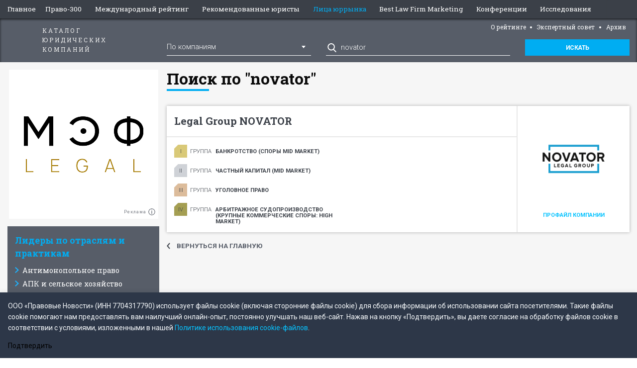

--- FILE ---
content_type: text/html; charset=UTF-8
request_url: https://300.pravo.ru/award/search/?AwardSearch%5Bquery%5D=novator
body_size: 6657
content:
<!doctype html>
<html class="no-js" lang="ru" dir="ltr">
<head>
    <meta charset="utf-8">
    <meta name="csrf-param" content="_csrf">
<meta name="csrf-token" content="FEcDKOoGY01cpzdndWeBMK14dXGJAk4yPDLgeQMQahUlakBN0itaFWWKeh83JvR6ywAaGNlaBGUKetYvdUgueA==">
    <meta http-equiv="x-ua-compatible" content="ie=edge">
    <meta name="viewport" content="width=device-width, initial-scale=1.0">
    <title>Рейтинг компаний на рынке юридических услуг ПРАВО-300</title>
    <meta name="title" content="Рейтинг компаний на рынке юридических услуг ПРАВО-300">
<meta name="twitter:title" content="Рейтинг компаний на рынке юридических услуг ПРАВО-300">
<meta property="og:title" content="Рейтинг компаний на рынке юридических услуг ПРАВО-300">
<meta name="twitter:image" content="https://storage.pravo.ru/image/30/15119.png?v=1584960855">
<meta property="og:image" content="https://storage.pravo.ru/image/30/15119.png?v=1584960855">
<meta property="og:url" content="https://300.pravo.ru/award/search/?AwardSearch%5Bquery%5D=novator">
<meta name="google-site-verification" content="XF9uQX-UO6IphGNcZq-G0wBNSwTFozxdUyAZUurP0xM">
<meta name="yandex-verification" content="bf201e5604d93019">
<link href="https://storage.pravo.ru/image/30/15119.png?v=1584960855" rel="image_src">
<link href="https://300.pravo.ru/award/search/" rel="canonical">
<link href="/assets/b3d279ac/css/foundation.css?v=1769502609" rel="stylesheet">
<link href="/assets/7c27d2a/css/screen.min.css?v=1769502609" rel="stylesheet">
<link href="/assets/68099ae5/css/slick.css?v=1769502617" rel="stylesheet" media="none" onload="if(media!=&#039;all&#039;)media=&#039;all&#039;">
<link href="/assets/13e3a29b/css/slider.css?v=1769502633" rel="stylesheet" media="none" onload="if(media!=&#039;all&#039;)media=&#039;all&#039;">
<link href="/assets/c4872bd0/css/screen.min.css?v=1769502633" rel="stylesheet">
<link href="/assets/c4872bd0/css/print.css?v=1769502633" rel="stylesheet" media="print">
<link href="/assets/fb53c1bf/css/flags.css?v=1769502633" rel="stylesheet">
<link href="/assets/7bbed465/css/select2.css?v=1769502633" rel="stylesheet">
<link href="/assets/a90f7f2/css/banner.css?v=1769502606" rel="stylesheet">
<link href="/assets/e563ca2c/css/banner-label.css?v=1769502606" rel="stylesheet">
<link href="/assets/9c7f0083/css/menu-widget.css?v=1769502633" rel="stylesheet">
<script>


			var metricEventUrl = "https://c.pravo.ru";
			var metricClickEvent = "1";
			var metricLoadEvent = "2";
		</script>    
</head>
<body>
        <div class="off-canvas-wrapper" name="top">
        <div class="off-canvas-content" data-off-canvas-content>
            <div class="show-for-small-only" data-spinner></div>
            <div class="title-bar hide-for-large" data-sticky data-margin-top="0" data-sticky-on="small">
                <a href="https://300.pravo.ru" class="title-bar-title">Рейтнг ПРАВО.ru 300</a>
                <div class="title-bar-center">
                                            <button type="button" onclick="window.location='https://300.pravo.ru?sw=catalog'; return false" class="">Каталог</button>
                        <button onclick="window.location='https://300.pravo.ru?sw=news'; return false" class="">
                            Новости</button>
                                    </div>
                <div class="title-bar-right text-right">
                    <button class="menu-icon" type="button" data-toggle="offCanvasLeft"></button>
                </div>
            </div>

            <div class="row collapse" data-content-wrapper>
                <div class="column show-for-large">
                    <div class="banner top_page_banner show-for-large">
                                            </div>
                </div>
                <div class="show-for-small-only" style="margin-top:.9375rem">
                                    </div>
                <div class="column">
                    <header id="page_header" class="show-for-large" data-sidebar-container-left data-sticky data-top-anchor="main_content:top" data-options="marginTop:0;marginBottom:0;" data-sticky-on="large">
                        <div class="off-canvas position-left desktop is-open" id="offCanvasLeft" data-off-canvas data-transition="overlap">
                            
<ul id="main_menu">
			<li><a class="" href="https://pravo.ru/">Главное</a></li>
			<li><a class="" href="https://300.pravo.ru/">Право-300 </a></li>
			<li><a class="" href="https://300.pravo.ru/international/">Международный рейтинг</a></li>
			<li><a class="" href="https://300.pravo.ru/award/search/?AwardSearch%5Bawardee%5D=2&amp;AwardSearch%5Bquery%5D=">Рекомендованные юристы</a></li>
			<li><a class="" href="https://profiles.pravo.ru/"><span style="color:#00adf2">Лица юррынка</span></a></li>
			<li><a class="" href="https://blfm.pravo.ru/">Best Law Firm Marketing</a></li>
			<li><a class="" href="https://event.pravo.ru/">Конференции</a></li>
			<li><a class="" href="https://research.pravo.ru/">Исследования </a></li>
		<li class="buttons">
		<span class="flag flag-ru"></span><a href="https://300.pravo.ru/switch-language/en/" class="flag flag-en"></a>	</li>
</ul>                            <ul id="main_menu" class="submenu shrinked main_menu">
	<li>
		<a href="https://300.pravo.ru/" class="logo">Каталог юридических компаний</a>

	</li>
			<li>
			<a class="header" href="/about/"> О рейтинге</a>		</li>
			<li>
			<a class="header" href="/expert/">Экспертный совет</a>		</li>
			<li>
			<a class="header" href="/archive/">Архив</a>		</li>
	</ul>
                            <div class="column">
    <form id="w1" class="blue clearfix" action="https://300.pravo.ru/award/search/" method="get" data-search-form style="margin-top:15px; padding:15px 0 0">        <header class="block_header column">Поиск по каталогу</header>
                    <div class="column small-12 medium-4">
                <select id="awardsearch-awardee" name="AwardSearch[awardee]">
<option value="1" selected>По компаниям</option>
<option value="2">По рекомендованным юристам</option>
</select>            </div>
            <div class="column small-12 medium-5">
                <input type="text" id="awardsearch-query" class="icon_zoom" name="AwardSearch[query]" value="novator" placeholder="Ключевое слово">            </div>
            <div class="column small-12 medium-3">
                <button type="submit" class="button expanded">Искать</button>            </div>
            </form></div>                        </div>
                    </header>
                </div>
                <div class="row collapse page_body">
                    <div data-index-slider class="clearfix">
                        <div class="column small-12 large-3 page_sidebar_wrapper" data-slide="catalog">
                                                            <div class="show-for-small-only clearfix row">
                                    <div class="column">
    <form id="w2" class="blue clearfix" action="https://300.pravo.ru/award/search/" method="get" data-search-form style="margin-top:15px; padding:15px 0 0">        <header class="block_header column">Поиск по каталогу</header>
                    <div class="column small-12 medium-4">
                <select id="awardsearch-awardee" name="AwardSearch[awardee]">
<option value="1" selected>По компаниям</option>
<option value="2">По рекомендованным юристам</option>
</select>            </div>
            <div class="column small-12 medium-5">
                <input type="text" id="awardsearch-query" class="icon_zoom" name="AwardSearch[query]" value="novator" placeholder="Ключевое слово">            </div>
            <div class="column small-12 medium-3">
                <button type="submit" class="button expanded">Искать</button>            </div>
            </form></div>                                </div>
                                <aside id="page_sidebar" data-sidebar-container-right data-sticky-container>
                                                                                                            <div style="margin-top: .9375rem;"><div class="advert img-type">
    
    <div class="banner-label">
        Реклама        <button type="button" data-banner-label-toggle onclick="this.parentNode.nextElementSibling.classList.remove('hide')"></button>
    </div>
    <div class="banner-label-text hide" data-banner-label>
        <div class="banner-label-text--wrapper" data-banner-label-text>
            ООО «МЭФ ЛИГАЛ» ИНН: 7704874992 18+        </div>
        <button type="button" class="banner-label-text--close" onclick="this.parentNode.classList.add('hide')" data-banner-label-toggle>×</button>
    </div>
        <a href="https://mef.legal/?ysclid=miyjkhl6h9343049219?erid=2VfnxxyPDyK" data-metric-click="3,2235"><img src="https://storage.pravo.ru/image/310/155063.jpg?v=1766748009" alt="" data-metric-load="3,2235"></a></div>
</div>
                                        <div id="right_bar" class="clearfix">
        <div class="tree_list_wrapper">
                            <header class="block_header">Лидеры по отраслям и практикам</header>
                <ul class="tree_list" data-rating-tree data-nested>
                                                <li data-container>
        Антимонопольное право        <ul data-nested>
                                <li>
        <a href="https://300.pravo.ru/award/2026-lidery-po-otraslam-i-praktikam-antimonopolnoe-pravo-federalnyj-rejting">Федеральный рейтинг</a>    </li>
                    </ul>
    </li>
                                                <li data-container>
        АПК и сельское хозяйство        <ul data-nested>
                                <li>
        <a href="https://300.pravo.ru/award/2026-lidery-po-otraslam-i-praktikam-apk-i-selskoe-hozajstvo-federalnyj-rejting">Федеральный рейтинг</a>    </li>
                    </ul>
    </li>
                                                <li data-container>
        Арбитражное судопроизводство        <ul data-nested>
                                <li data-container>
        Федеральный рейтинг        <ul data-nested>
                                <li>
        <a href="https://300.pravo.ru/award/2026-lidery-po-otraslam-i-praktikam-arbitraznoe-sudoproizvodstvo-federalnyj-rejting-krupnye-kommerceskie-spory-high-market">крупные коммерческие споры: high market</a>    </li>
                                <li>
        <a href="https://300.pravo.ru/award/2026-lidery-po-otraslam-i-praktikam-arbitraznoe-sudoproizvodstvo-federalnyj-rejting-srednie-i-malye-kommerceskie-spory-mid-market">средние и малые коммерческие споры: mid market</a>    </li>
                                <li>
        <a href="https://300.pravo.ru/award/2026-lidery-po-otraslam-i-praktikam-arbitraznoe-sudoproizvodstvo-federalnyj-rejting-korporativnye-spory">корпоративные споры</a>    </li>
                    </ul>
    </li>
                                <li data-container>
        Региональный рейтинг        <ul data-nested>
                                <li>
        <a href="https://300.pravo.ru/award/2026-lidery-po-otraslam-i-praktikam-arbitraznoe-sudoproizvodstvo-regionalnyj-rejting-krupnye-spory-high-market">крупные споры: high market</a>    </li>
                                <li>
        <a href="https://300.pravo.ru/award/2026-lidery-po-otraslam-i-praktikam-arbitraznoe-sudoproizvodstvo-regionalnyj-rejting-srednie-i-malye-spory-mid-market">средние и малые споры: mid market</a>    </li>
                    </ul>
    </li>
                    </ul>
    </li>
                                                <li data-container>
        Банкротство        <ul data-nested>
                                <li data-container>
        Федеральный рейтинг        <ul data-nested>
                                <li>
        <a href="https://300.pravo.ru/award/2026-lidery-po-otraslam-i-praktikam-bankrotstvo-federalnyj-rejting-restrukturizacia-i-konsultirovanie">реструктуризация и консультирование</a>    </li>
                                <li>
        <a href="https://300.pravo.ru/award/2026-lidery-po-otraslam-i-praktikam-bankrotstvo-federalnyj-rejting-spory-high-market">споры high market</a>    </li>
                                <li>
        <a href="https://300.pravo.ru/award/2026-lidery-po-otraslam-i-praktikam-bankrotstvo-federalnyj-rejting-spory-mid-market">споры mid market</a>    </li>
                    </ul>
    </li>
                                <li>
        <a href="https://300.pravo.ru/award/2026-lidery-po-otraslam-i-praktikam-bankrotstvo-regionalnyj-rejting">Региональный рейтинг</a>    </li>
                    </ul>
    </li>
                                                <li data-container>
        ВЭД/Таможенное право и валютное регулирование        <ul data-nested>
                                <li data-container>
        Федеральный рейтинг        <ul data-nested>
                                <li>
        <a href="https://300.pravo.ru/award/2026-lidery-po-otraslam-i-praktikam-vedtamozennoe-pravo-i-valutnoe-regulirovanie-federalnyj-rejting-tamozennoe-pravo">таможенное право</a>    </li>
                                <li>
        <a href="https://300.pravo.ru/award/2026-lidery-po-otraslam-i-praktikam-vedtamozennoe-pravo-i-valutnoe-regulirovanie-federalnyj-rejting-valutnoe-regulirovanie">валютное регулирование</a>    </li>
                    </ul>
    </li>
                                <li>
        <a href="https://300.pravo.ru/award/2026-lidery-po-otraslam-i-praktikam-vedtamozennoe-pravo-i-valutnoe-regulirovanie-regionalnyj-rejting">Региональный рейтинг</a>    </li>
                    </ul>
    </li>
                                                <li data-container>
        ГЧП/Инфраструктурные проекты        <ul data-nested>
                                <li>
        <a href="https://300.pravo.ru/award/2026-lidery-po-otraslam-i-praktikam-gcpinfrastrukturnye-proekty-federalnyj-rejting">Федеральный рейтинг</a>    </li>
                    </ul>
    </li>
                                                <li data-container>
        Защита персональных данных        <ul data-nested>
                                <li>
        <a href="https://300.pravo.ru/award/2026-lidery-po-otraslam-i-praktikam-zasita-personalnyh-dannyh-federalnyj-rejting">Федеральный рейтинг</a>    </li>
                    </ul>
    </li>
                                                <li data-container>
        Земельное право        <ul data-nested>
                                <li>
        <a href="https://300.pravo.ru/award/2026-lidery-po-otraslam-i-praktikam-zemelnoe-pravo-federalnyj-rejting">Федеральный рейтинг</a>    </li>
                    </ul>
    </li>
                                                <li data-container>
        Интеллектуальная собственность        <ul data-nested>
                                <li data-container>
        Федеральный рейтинг        <ul data-nested>
                                <li>
        <a href="https://300.pravo.ru/award/2026-lidery-po-otraslam-i-praktikam-intellektualnaa-sobstvennost-federalnyj-rejting-sudebnye-spory">судебные споры</a>    </li>
                                <li>
        <a href="https://300.pravo.ru/award/2026-lidery-po-otraslam-i-praktikam-intellektualnaa-sobstvennost-federalnyj-rejting-konsultirovanie">консультирование</a>    </li>
                                <li>
        <a href="https://300.pravo.ru/award/2026-lidery-po-otraslam-i-praktikam-intellektualnaa-sobstvennost-federalnyj-rejting-registracia">регистрация</a>    </li>
                    </ul>
    </li>
                                <li>
        <a href="https://300.pravo.ru/award/2026-lidery-po-otraslam-i-praktikam-intellektualnaa-sobstvennost-regionalnyj-rejting">Региональный рейтинг</a>    </li>
                    </ul>
    </li>
                                                <li data-container>
        Комплаенс        <ul data-nested>
                                <li>
        <a href="https://300.pravo.ru/award/2026-lidery-po-otraslam-i-praktikam-komplaens-federalnyj-rejting">Федеральный рейтинг</a>    </li>
                    </ul>
    </li>
                                                <li data-container>
        Корпоративное право/Слияния и поглощения        <ul data-nested>
                                <li data-container>
        Федеральный рейтинг        <ul data-nested>
                                <li>
        <a href="https://300.pravo.ru/award/2026-lidery-po-otraslam-i-praktikam-korporativnoe-pravosliania-i-poglosenia-federalnyj-rejting-konsultirovanie-high-market">консультирование high market</a>    </li>
                                <li>
        <a href="https://300.pravo.ru/award/2026-lidery-po-otraslam-i-praktikam-korporativnoe-pravosliania-i-poglosenia-federalnyj-rejting-konsultirovanie-mid-market">консультирование mid market</a>    </li>
                                <li>
        <a href="https://300.pravo.ru/award/2026-lidery-po-otraslam-i-praktikam-korporativnoe-pravosliania-i-poglosenia-federalnyj-rejting-sdelki-i-ma-high-market">сделки и M&A high market</a>    </li>
                                <li>
        <a href="https://300.pravo.ru/award/2026-lidery-po-otraslam-i-praktikam-korporativnoe-pravosliania-i-poglosenia-federalnyj-rejting-sdelki-i-ma-mid-market">сделки и M&A mid market</a>    </li>
                    </ul>
    </li>
                                <li>
        <a href="https://300.pravo.ru/award/2026-lidery-po-otraslam-i-praktikam-korporativnoe-pravosliania-i-poglosenia-regionalnyj-rejting">Региональный рейтинг</a>    </li>
                    </ul>
    </li>
                                                <li data-container>
        Международные судебные разбирательства        <ul data-nested>
                                <li>
        <a href="https://300.pravo.ru/award/2026-lidery-po-otraslam-i-praktikam-mezdunarodnye-sudebnye-razbiratelstva-federalnyj-rejting">Федеральный рейтинг</a>    </li>
                    </ul>
    </li>
                                                <li data-container>
        Международный арбитраж        <ul data-nested>
                                <li>
        <a href="https://300.pravo.ru/award/2026-lidery-po-otraslam-i-praktikam-mezdunarodnyj-arbitraz-federalnyj-rejting">Федеральный рейтинг</a>    </li>
                    </ul>
    </li>
                                                <li data-container>
        Морское право        <ul data-nested>
                                <li>
        <a href="https://300.pravo.ru/award/2026-lidery-po-otraslam-i-praktikam-morskoe-pravo-federalnyj-rejting">Федеральный рейтинг</a>    </li>
                    </ul>
    </li>
                                                <li data-container>
        Налоговое консультирование и споры        <ul data-nested>
                                <li data-container>
        Федеральный рейтинг        <ul data-nested>
                                <li>
        <a href="https://300.pravo.ru/award/2026-lidery-po-otraslam-i-praktikam-nalogovoe-konsultirovanie-i-spory-federalnyj-rejting-konsultirovanie-high-market">консультирование high market</a>    </li>
                                <li>
        <a href="https://300.pravo.ru/award/2026-lidery-po-otraslam-i-praktikam-nalogovoe-konsultirovanie-i-spory-federalnyj-rejting-konsultirovanie-mid-market">консультирование mid market</a>    </li>
                                <li>
        <a href="https://300.pravo.ru/award/2026-lidery-po-otraslam-i-praktikam-nalogovoe-konsultirovanie-i-spory-federalnyj-rejting-spory">споры</a>    </li>
                    </ul>
    </li>
                                <li>
        <a href="https://300.pravo.ru/award/2026-lidery-po-otraslam-i-praktikam-nalogovoe-konsultirovanie-i-spory-regionalnyj-rejting">Региональный рейтинг</a>    </li>
                    </ul>
    </li>
                                                <li data-container>
        Недвижимость, земля, строительство        <ul data-nested>
                                <li data-container>
        Федеральный рейтинг        <ul data-nested>
                                <li>
        <a href="https://300.pravo.ru/award/2026-lidery-po-otraslam-i-praktikam-nedvizimost-zemla-stroitelstvo-federalnyj-rejting-konsultirovanie-high-market">консультирование high market</a>    </li>
                                <li>
        <a href="https://300.pravo.ru/award/2026-lidery-po-otraslam-i-praktikam-nedvizimost-zemla-stroitelstvo-federalnyj-rejting-konsultirovanie-mid-market">консультирование mid market</a>    </li>
                                <li>
        <a href="https://300.pravo.ru/award/2026-lidery-po-otraslam-i-praktikam-nedvizimost-zemla-stroitelstvo-federalnyj-rejting-spory">споры</a>    </li>
                    </ul>
    </li>
                                <li>
        <a href="https://300.pravo.ru/award/2026-lidery-po-otraslam-i-praktikam-nedvizimost-zemla-stroitelstvo-regionalnyj-rejting">Региональный рейтинг</a>    </li>
                    </ul>
    </li>
                                                <li data-container>
        Природные ресурсы        <ul data-nested>
                                <li>
        <a href="https://300.pravo.ru/award/2026-lidery-po-otraslam-i-praktikam-prirodnye-resursy-federalnyj-rejting">Федеральный рейтинг</a>    </li>
                    </ul>
    </li>
                                                <li data-container>
        Производство и промышленность        <ul data-nested>
                                <li>
        <a href="https://300.pravo.ru/award/2026-lidery-po-otraslam-i-praktikam-proizvodstvo-i-promyslennost-federalnyj-rejting">Федеральный рейтинг</a>    </li>
                    </ul>
    </li>
                                                <li data-container>
        Разрешение споров в судах общей юрисдикции        <ul data-nested>
                                <li>
        <a href="https://300.pravo.ru/award/2026-lidery-po-otraslam-i-praktikam-razresenie-sporov-v-sudah-obsej-urisdikcii-federalnyj-rejting">Федеральный рейтинг</a>    </li>
                                <li>
        <a href="https://300.pravo.ru/award/2026-lidery-po-otraslam-i-praktikam-razresenie-sporov-v-sudah-obsej-urisdikcii-regionalnyj-rejting">Региональный рейтинг</a>    </li>
                    </ul>
    </li>
                                                <li data-container>
        Ритейл, FMCG, общественное питание        <ul data-nested>
                                <li>
        <a href="https://300.pravo.ru/award/2026-lidery-po-otraslam-i-praktikam-ritejl-fmcg-obsestvennoe-pitanie-federalnyj-rejting">Федеральный рейтинг</a>    </li>
                    </ul>
    </li>
                                                <li data-container>
        Рынки капиталов        <ul data-nested>
                                <li>
        <a href="https://300.pravo.ru/award/2026-lidery-po-otraslam-i-praktikam-rynki-kapitalov-federalnyj-rejting">Федеральный рейтинг</a>    </li>
                    </ul>
    </li>
                                                <li data-container>
        Санкционное право        <ul data-nested>
                                <li>
        <a href="https://300.pravo.ru/award/2026-lidery-po-otraslam-i-praktikam-sankcionnoe-pravo-federalnyj-rejting">Федеральный рейтинг</a>    </li>
                    </ul>
    </li>
                                                <li data-container>
        Семейное и наследственное право        <ul data-nested>
                                <li>
        <a href="https://300.pravo.ru/award/2026-lidery-po-otraslam-i-praktikam-semejnoe-i-nasledstvennoe-pravo-federalnyj-rejting">Федеральный рейтинг</a>    </li>
                                <li>
        <a href="https://300.pravo.ru/award/2026-lidery-po-otraslam-i-praktikam-semejnoe-i-nasledstvennoe-pravo-regionalnyj-rejting">Региональный рейтинг</a>    </li>
                    </ul>
    </li>
                                                <li data-container>
        Страховое право        <ul data-nested>
                                <li>
        <a href="https://300.pravo.ru/award/2026-lidery-po-otraslam-i-praktikam-strahovoe-pravo-federalnyj-rejting">Федеральный рейтинг</a>    </li>
                    </ul>
    </li>
                                                <li data-container>
        ТМТ (телекоммуникации, медиа и технологии)        <ul data-nested>
                                <li>
        <a href="https://300.pravo.ru/award/2026-lidery-po-otraslam-i-praktikam-tmt-telekommunikacii-media-i-tehnologii-federalnyj-rejting">Федеральный рейтинг</a>    </li>
                    </ul>
    </li>
                                                <li data-container>
        Транспортное право        <ul data-nested>
                                <li>
        <a href="https://300.pravo.ru/award/2026-lidery-po-otraslam-i-praktikam-transportnoe-pravo-federalnyj-rejting">Федеральный рейтинг</a>    </li>
                    </ul>
    </li>
                                                <li data-container>
        Трудовое и миграционное право        <ul data-nested>
                                <li>
        <a href="https://300.pravo.ru/award/2026-lidery-po-otraslam-i-praktikam-trudovoe-i-migracionnoe-pravo-federalnyj-rejting">Федеральный рейтинг</a>    </li>
                                <li>
        <a href="https://300.pravo.ru/award/2026-lidery-po-otraslam-i-praktikam-trudovoe-i-migracionnoe-pravo-regionalnyj-rejting">Региональный рейтинг</a>    </li>
                    </ul>
    </li>
                                                <li data-container>
        Уголовное право        <ul data-nested>
                                <li>
        <a href="https://300.pravo.ru/award/2026-lidery-po-otraslam-i-praktikam-ugolovnoe-pravo-federalnyj-rejting">Федеральный рейтинг</a>    </li>
                                <li>
        <a href="https://300.pravo.ru/award/2026-lidery-po-otraslam-i-praktikam-ugolovnoe-pravo-regionalnyj-rejting">Региональный рейтинг</a>    </li>
                    </ul>
    </li>
                                                <li data-container>
        Фармацевтика и здравоохранение        <ul data-nested>
                                <li data-container>
        Федеральный рейтинг        <ul data-nested>
                                <li>
        <a href="https://300.pravo.ru/award/2026-lidery-po-otraslam-i-praktikam-farmacevtika-i-zdravoohranenie-federalnyj-rejting-medicina-i-zdravoohranenie">медицина и здравоохранение</a>    </li>
                                <li>
        <a href="https://300.pravo.ru/award/2026-lidery-po-otraslam-i-praktikam-farmacevtika-i-zdravoohranenie-federalnyj-rejting-farmacevtika">фармацевтика</a>    </li>
                    </ul>
    </li>
                    </ul>
    </li>
                                                <li data-container>
        Финансовое/Банковское право        <ul data-nested>
                                <li>
        <a href="https://300.pravo.ru/award/2026-lidery-po-otraslam-i-praktikam-finansovoebankovskoe-pravo-federalnyj-rejting">Федеральный рейтинг</a>    </li>
                    </ul>
    </li>
                                                <li data-container>
        Цифровая экономика        <ul data-nested>
                                <li>
        <a href="https://300.pravo.ru/award/2026-lidery-po-otraslam-i-praktikam-cifrovaa-ekonomika-federalnyj-rejting">Федеральный рейтинг</a>    </li>
                    </ul>
    </li>
                                                <li data-container>
        Частный капитал        <ul data-nested>
                                <li data-container>
        Федеральный рейтинг        <ul data-nested>
                                <li>
        <a href="https://300.pravo.ru/award/2026-lidery-po-otraslam-i-praktikam-castnyj-kapital-federalnyj-rejting-high-market">high market</a>    </li>
                                <li>
        <a href="https://300.pravo.ru/award/2026-lidery-po-otraslam-i-praktikam-castnyj-kapital-federalnyj-rejting-mid-market">mid market</a>    </li>
                    </ul>
    </li>
                    </ul>
    </li>
                                                <li data-container>
        Экологическое право        <ul data-nested>
                                <li>
        <a href="https://300.pravo.ru/award/2026-lidery-po-otraslam-i-praktikam-ekologiceskoe-pravo-federalnyj-rejting">Федеральный рейтинг</a>    </li>
                    </ul>
    </li>
                                                <li data-container>
        Энергетика        <ul data-nested>
                                <li>
        <a href="https://300.pravo.ru/award/2026-lidery-po-otraslam-i-praktikam-energetika-federalnyj-rejting">Федеральный рейтинг</a>    </li>
                    </ul>
    </li>
                                                <li>
        <a href="https://300.pravo.ru/award/2026-lidery-po-otraslam-i-praktikam-specialnye-nominacii">Специальные номинации</a>    </li>
                                    </ul>
                            <header class="block_header">Топ юридических компаний</header>
                <ul class="tree_list" data-rating-tree data-nested>
                                                <li data-container>
        По выручке        <ul data-nested>
                                <li>
        <a href="https://300.pravo.ru/award/2026-top-uridiceskih-kompanij-po-vyrucke-federalnyj-renking">Федеральный рэнкинг</a>    </li>
                                <li>
        <a href="https://300.pravo.ru/award/2026-top-uridiceskih-kompanij-po-vyrucke-regionalnyj-renking">Региональный рэнкинг</a>    </li>
                    </ul>
    </li>
                                                <li data-container>
        По количеству юристов        <ul data-nested>
                                <li>
        <a href="https://300.pravo.ru/award/2026-top-uridiceskih-kompanij-po-kolicestvu-uristov-federalnyj-renking">Федеральный рэнкинг</a>    </li>
                                <li>
        <a href="https://300.pravo.ru/award/2026-top-uridiceskih-kompanij-po-kolicestvu-uristov-regionalnyj-renking">Региональный рэнкинг</a>    </li>
                    </ul>
    </li>
                                                <li data-container>
        По выручке на юриста        <ul data-nested>
                                <li>
        <a href="https://300.pravo.ru/award/2026-top-uridiceskih-kompanij-po-vyrucke-na-urista-federalnyj-renking">Федеральный рэнкинг</a>    </li>
                    </ul>
    </li>
                                    </ul>
                    </div>
    </div>
                                    <div style="margin-bottom: .9375rem;"><div class="advert img-type">
    
    <div class="banner-label">
        Реклама        <button type="button" data-banner-label-toggle onclick="this.parentNode.nextElementSibling.classList.remove('hide')"></button>
    </div>
    <div class="banner-label-text hide" data-banner-label>
        <div class="banner-label-text--wrapper" data-banner-label-text>
            Ростовская областная коллегия адвокатов "Советник" ИНН: 6164267188        </div>
        <button type="button" class="banner-label-text--close" onclick="this.parentNode.classList.add('hide')" data-banner-label-toggle>×</button>
    </div>
        <a href="https://roka-sovetnik.com/?ysclid=mkqlavt3s67415726/?erid=2VfnxvJsjkV" data-metric-click="3,2242"><img src="https://storage.pravo.ru/image/314/157150.jpg?v=1769157919" alt="" data-metric-load="3,2242"></a></div>
</div>
                                </aside>
                                                    </div>
                        <div class="column small-12 large-9" data-slide="news">
                            <section id="main_content" class="clearfix">
                                <div class="row collapse show-for-medium">
                                                                    </div>
                                    <h3 class="branch_title">Поиск по "novator"</h3>
<div id="w0" class="results_list"><div class="summary"></div>
<div class="row" data-key="525"><div class="column small-12">
    <div class="card has_title">
        <div class="row">
            <div class="column small-12 medium-9 large-9 info">
                <header class="block_header">Legal Group NOVATOR</header>
                <div class="row">
                    <address class="column small-12 medium-8"></address>
                                    </div>
                <div class="subtitle awards">
                    <div class="row">
                        <div class="column small-12 medium-6">
                                                                                                    <span class="label clearfix">
        <span class="group group_1">группа</span>
        <span class="group_title">Банкротство (споры mid market)</span>
    </span>
                                                                        <span class="label clearfix">
        <span class="group group_2">группа</span>
        <span class="group_title">Частный капитал (mid market)</span>
    </span>
                                                                        <span class="label clearfix">
        <span class="group group_3">группа</span>
        <span class="group_title">Уголовное право</span>
    </span>
                                                                        <span class="label clearfix">
        <span class="group group_4">группа</span>
        <span class="group_title">Арбитражное судопроизводство (крупные коммерческие споры: high market)</span>
    </span>
                                                                                    </div>
                                                                    </div>
                </div>
            </div>
            <div class="column small-12 medium-3 large-3 logo">
                                                            <a href="https://novatorlaw.com/" target="_blank"><img class="hide-for-small-only" src="https://storage.pravo.ru/image/198/99245.png?v=1745493675" alt=""></a>                                                    <a class="show_more" href="https://300.pravo.ru/company/525/">Профайл компании</a>            </div>
        </div>
    </div>
</div></div>
</div>                                                                    <div class="show_more_panel bottom">
                                        <div class="row">
                                            <div class="column">
                                                <a href="https://300.pravo.ru/">Вернуться на главную</a>
                                            </div>
                                        </div>
                                    </div>
                                                            </section>
                        </div>
                    </div>
                </div>
                <footer id="page_footer" class="column">
                    <div class="row upper_level collapse">
                        <div class="column small-12 medium-2">
                            <a href="https://300.pravo.ru/" class="logo">Каталог юридических компаний</a>
                            <button class="menu_toggler show-for-small-only" onclick="$('#bottom_upper_menu').toggleClass('hide-for-small-only'); $(this).toggleClass('open')">Меню</button>
                        </div>
                        <div class="column hide-for-small-only small-12 medium-10" id="bottom_upper_menu">
                            <ul id="main_menu" class="bottom">
				<li class="social_btn hide-for-small-only"><a href="https://twitter.com/pravo_ru" target="_blank" class="twitter"></a></li>
			<li class="social_btn hide-for-small-only"><a href="https://vk.com/pravo.ru_lawnews" target="_blank" class="vk"></a></li>
			<li class="social_btn hide-for-small-only"><a href="https://t.me/pravo_pravo" target="_blank" class="tg"></a></li>
	</ul>
                        </div>
                    </div>
                    <div class="column legal">
                        <p>©&nbsp;ООО&nbsp;«Правовые новости». 2008-2026. Номер свидетельства <a href="https://rkn.gov.ru/mass-communications/reestr/media/?id=837971&page">ЭЛ № ФС 77 - 79910</a>. Телефон&nbsp;редакции:&nbsp;<a href="tel:+74956453760">+7&nbsp;(495)&nbsp;645&nbsp;37&nbsp;60</a>
    <br style="display: block"><a target="_blank" href="https://pravo.ru/info/privacy/">Политика использования cookie-файлов</a></p>                        <span class="age">18+</span>
                    </div>
                </footer>
            </div>
        </div>
    </div>
<script src="https://pravo.ru/cookieConsent.js" defer></script>
    <!-- Yandex.Metrika counter -->
    <script type="text/javascript">
        (function(m, e, t, r, i, k, a) {
            m[i] = m[i] || function() {
                (m[i].a = m[i].a || []).push(arguments)
            };
            m[i].l = 1 * new Date();
            for (var j = 0; j < document.scripts.length; j++) {
                if (document.scripts[j].src === r) {
                    return;
                }
            }
            k = e.createElement(t), a = e.getElementsByTagName(t)[0], k.async = 1, k.src = r, a.parentNode.insertBefore(k, a)
        })
        (window, document, "script", "https://mc.yandex.ru/metrika/tag.js", "ym");

        ym(92968878, "init", {
            clickmap: true,
            trackLinks: true,
            accurateTrackBounce: true
        });
    </script>
    <noscript>
        <div><img src="https://mc.yandex.ru/watch/92968878" style="position:absolute; left:-9999px;" alt="" /></div>
    </noscript>
    <!-- /Yandex.Metrika counter -->
    <script src="/assets/807d234d/js/event-prv.js?v=1769502606" defer></script>
<script src="/assets/922d105b/jquery.min.js?v=1769502606"></script>
<script src="/assets/b3d279ac/js/what-input.js?v=1769502609"></script>
<script src="/assets/b3d279ac/js/foundation.min.js?v=1769502609"></script>
<script src="/assets/7c27d2a/js/app.js?v=1769502609"></script>
<script src="/assets/68099ae5/js/slick.js?v=1769502617"></script>
<script src="/assets/13e3a29b/js/slider.js?v=1769502633"></script>
<script src="/assets/c4872bd0/js/app_300.js?v=1769502633"></script>
<script src="/assets/7bbed465/js/select2.min.js?v=1769502633"></script>
<script src="/assets/7bbed465/js/search-widget.js?v=1769502633"></script>
<script src="/assets/f322e561/yii.js?v=1769502609"></script>
<script src="/assets/f322e561/yii.activeForm.js?v=1769502609"></script>
<script src="/assets/9c7f0083/js/menu-widget.js?v=1769502633"></script>
<script>jQuery(function ($) {
jQuery('#w1').yiiActiveForm([], []);
jQuery('#w2').yiiActiveForm([], []);
});</script></body>
</html>


--- FILE ---
content_type: text/css
request_url: https://300.pravo.ru/assets/c4872bd0/css/screen.min.css?v=1769502633
body_size: 18519
content:
@import"//fonts.googleapis.com/css?family=Roboto+Slab:300,400,700|Roboto:300,400,700,900&subset=cyrillic-ext";.awards,.button,body{font-family:Roboto,sans-serif}.awards{font-size:.7rem}.awards .awards,.button{font-size:.75rem}.awards .label ul{list-style:none;margin:0;padding:0}.reveal-overlay{z-index:14;background-color:rgba(10,10,10,.85)}.blue.shadowed,.tiles_row .tile{box-shadow:0 0 5px rgba(0,0,0,.2)}body{background:#fff;font-weight:300 !important}.page_body{background:#f6f6f6;box-shadow:0 0 10px rgba(0,0,0,.4)}.off-canvas.is-transition-overlap{z-index:14}.button{border-radius:0;text-transform:uppercase;font-weight:bold;letter-spacing:-0.5px;padding:.8rem .8rem .7rem}.button.orange{background:#f46c4d}.button.orange:hover{background:#ef5836}.button[disabled]{opacity:1}.main_container{background:#f2f2f2;padding-bottom:1.875rem}#main_content>.empty,#main_content>div[id^=w]>.empty{margin-top:1.875rem;box-shadow:0 0 5px rgba(0,0,0,.2);background:#fff;flex-grow:1;padding:.9375rem}.left{float:left}.right{float:right}.awards{position:relative;text-transform:uppercase}.awards .label{display:flex;align-items:baseline;color:#3b4048;line-height:26px}.awards .label:not(:last-child){margin-bottom:.75rem}.awards .label ul li+li{margin-top:.5rem}.awards .label .group{padding-left:32px;font-weight:100;display:inline-block;text-align:center;line-height:27px;margin-right:.5rem;position:relative}.awards .label .group::before{position:absolute;content:"";top:0;left:0;width:26px;height:26px;background:#00adf2;-webkit-clip-path:polygon(30% 0, 100% 0, 100% 100%, 0 100%, 0 30%);clip-path:polygon(30% 0, 100% 0, 100% 100%, 0 100%, 0 30%)}.awards .label .group.group_1:before{background:#d9c978;content:"I"}.awards .label .group.group_2:before{background:#cfd2d7;content:"II"}.awards .label .group.group_3:before{background:#dcbc9b;content:"III"}.awards .label .group.group_4:before{background:#a49e52;content:"IV"}.awards .label .group[class*=group_c]{display:block;width:26px;height:26px;padding:0}.awards .label .group.group_c1::before{background:#00adf2 url("../img/group_1.svg") 50% 50%/17px auto no-repeat;border-radius:50%}.awards .label .group.group_c2::before{background:#00adf2 url("../img/group_2.svg") 50% 50%/17px auto no-repeat;border-radius:50%}.awards .label .group.group_c3::before{background:#00adf2 url("../img/group_3.svg") 50% 50%/17px auto no-repeat;border-radius:50%}.awards .label .group.group_branches{display:block;align-self:start}.awards .label .group.group_branches::before{width:26px;height:26px;background:#00adf2 url("../img/group_branches.svg") 50% 50%/20px auto no-repeat}.awards .label .group.special::before{background:#00abe1;color:#fff;content:"S"}.awards .label .group.recommended::before{background:#00abe1;color:#fff;content:"R"}.awards .label .group_title{font-weight:bold;line-height:1.1;display:block}.awards .special_label_wrapper .special{display:inline-block;float:none}.awards .special_label_wrapper .description_text{font-family:Roboto Slab,serif;text-transform:none;margin-top:10px}.awards .medal{font-size:1em;display:block}.awards .medal:not(:last-child){margin-bottom:.75rem}.awards .medal .number{background:#b0dff8;border-radius:100%;font-weight:bold;width:26px;height:26px;display:inline-flex;flex-direction:column;align-items:center;justify-content:center;margin-right:.5rem;color:#3b4048}.awards .medal .group_title{font-weight:bold;margin-left:.5rem}.awards .medal.multiple .number{max-width:100px;border-radius:50px}@media screen and (max-width: 39.9375em){.awards>.row>.column{width:100%}.awards>.row>.column+.column{margin-top:.75rem}}.awards .awards{margin-top:2rem;color:#575d68}.awards .awards:before{width:0;height:0;background:rgba(0,0,0,0)}.awards .awards .rate{width:25px;height:25px;margin:0 auto;text-align:center;line-height:27px;border-radius:100%;background:#b0dff8;color:#3b4048;font-weight:600;margin-bottom:.5rem}.awards .awards .nomination{margin-top:.3rem;font-weight:bold}#page_header{height:125px}#page_header #main_menu{font-weight:400}#page_header #main_menu>li:first-child{width:auto;text-indent:0;margin-left:.9375rem;background:none}#page_header #main_menu>li a:after{bottom:13px}#page_header #main_menu.submenu{height:88px;padding:.9375rem 0;background:#575d68;box-shadow:inset 0 2px 4px rgba(0,0,0,.7)}#page_header #main_menu.submenu>li{position:relative;padding-right:1.40625rem;margin:0}#page_header #main_menu.submenu>li:not(:first-child):after{content:"";position:absolute;right:6px;top:16px;width:5px;height:5px;background:#fff;border-radius:100%}#page_header #main_menu.submenu>li:last-child:after{content:none}#page_header #main_menu.submenu>li:first-child{width:25%;height:100%;margin-left:.9375rem;background:url(../img/logo_300@2.png) no-repeat left center/contain}#page_header #main_menu.submenu>li:first-child a{float:none;display:block;width:100%;padding:0 0 0 70px;text-transform:uppercase;font-size:.75rem;color:#eee;letter-spacing:3px;word-spacing:300px;transition:font-size .2s 0s ease}#page_header #main_menu.submenu>li>a{float:left}#page_header #main_menu.submenu>li>ul{display:inline-block;margin:2px 0 0}#page_header #main_menu.submenu>li>ul li{height:auto;margin-right:0;padding-right:.46875rem;position:relative}#page_header #main_menu.submenu>li>ul li:after{content:"|";position:absolute;right:-2px;top:10px;width:5px;font-size:.5rem;height:100%;color:#b9bfcc}#page_header #main_menu.submenu>li>ul li:last-child:after{content:")"}#page_header #main_menu.submenu>li>ul li:first-child{padding-left:.75rem}#page_header #main_menu.submenu>li>ul li:first-child:before{content:"(";position:absolute;left:6px;top:10px;width:5px;font-size:.5rem;height:100%;color:#b9bfcc}#page_header #main_menu.submenu>li>ul a{font-size:.7rem;color:#b9bfcc;transition:color .2s 0s ease}#page_header #main_menu.submenu>li>ul a:hover{color:#fff;transition:color .2s 0s ease}#page_header #main_menu.submenu li a:after{content:none}#page_header #main_menu.submenu.shrinked{display:flex}#page_header #main_menu.submenu.shrinked li:first-child{flex-grow:1}#page_header #main_menu.submenu.shrinked li:first-child a{width:200px}#page_header #main_menu.submenu.shrinked li:not(:first-child){font-size:.75rem;margin-top:-0.9375rem;z-index:1}#page_header #main_menu.submenu.shrinked li:not(:first-child):after{right:10px;width:4px;height:4px}#page_header #main_menu .buttons{z-index:2}#page_header #main_menu .buttons .flag{display:inline-block;padding:0;height:11px;margin-right:.46875rem;margin-top:.9375rem}#page_header #main_menu .buttons .flag:after{content:none}#page_header.is-anchored #main_menu>li{height:44px}#page_header.is-stuck .submenu>li:first-child{background-position:0 100% !important;background-size:35px !important}#page_header.is-stuck .submenu>li:first-child a{font-size:.5rem !important;padding:23px 0 0 50px !important;transition:font-size .2s 0s ease}#page_header form{position:absolute;right:0;top:0;background:rgba(0,0,0,0);width:75%;margin-top:20px !important}#page_header form header{opacity:0}#page_header form .button{padding:.6rem .8rem .5rem;margin-top:5px;margin-bottom:0}#page_header form .button[type=submit]{background:#00adf2;border-color:#00adf2;color:#fff}#page_header form .button.search{background-size:20px;background-position:9px 5px}#page_header #params_search{box-shadow:none !important}.title-bar{background:#575d68}.title-bar .title-bar-title{background:url(../img/logo_300@2.png) no-repeat center right/32px;width:32px}@media screen and (min-width: 64em){.page_sidebar_wrapper{padding-right:0}}.page_sidebar_wrapper .suggested{background:#575d68;margin-top:.9375rem;padding:.9375rem}.page_sidebar_wrapper .suggested .block_header{font-size:1.12rem;color:#00adf2;padding:0;margin:0 0 .46875rem;text-transform:capitalize}.page_sidebar_wrapper .suggested a{color:#fff;opacity:1}#right_bar{margin:.9375rem 0;background:#575d68}#right_bar .block_header{font-size:1.12rem;color:#00adf2;margin:.9375rem 0 .46875rem}.tree_list_wrapper header{padding:0 .9375rem}.tree_list{margin:0;padding-bottom:.9375rem;list-style:none;color:#fff;font-weight:400;font-family:Roboto Slab,serif;font-size:.9rem}.tree_list ul{list-style:none;margin:5px 0 0 0}.tree_list [data-container]{cursor:pointer;padding:.3125rem .9375rem .3125rem 1.875rem !important;position:relative;transition:background-color .2s ease}.tree_list [data-container]:before{content:"";position:absolute;top:9px;left:12px;height:8px;width:14px;background:url("[data-uri]") no-repeat 1px 0;transform:rotate(-90deg);transition:transform .2s 0s ease}.tree_list [data-container].open{padding-top:.46875rem;padding-bottom:1.875rem;background:#3b4048;transition:background-color .2s ease}.tree_list [data-container].open:before{transform:rotate(0deg);transition:transform .2s 0s ease}.tree_list>[data-container]{line-height:1.2}.tree_list a{color:#e3e3e3;transition:color .2s ease}.tree_list a:hover{color:#fff;transition:color .2s ease}.tree_list li:not([data-container]){position:relative;padding-left:.9375rem}.tree_list li:not([data-container]):before{content:"";position:absolute;left:2px;top:9px;width:4px;height:4px;background:#e3e3e3;border-radius:100%;transition:background-color .2s ease}.tree_list li:not([data-container]):hover:before{background:#fff;transition:background-color .2s ease}.tree_list>li:not([data-container]):before{content:"";position:absolute;top:9px;left:12px;height:8px;width:14px;background:url("[data-uri]") no-repeat 1px 0;transform:rotate(-90deg)}.tree_list>li:not([data-container]):hover:before{background:url("[data-uri]") no-repeat 1px 0}.tree_list>li:not([data-container]) a{padding-left:.9375rem;color:#fff}.tree_list [data-nested]{display:none}.tree_list [data-nested].active{display:block}.tree_list [data-nested]>[data-container]{padding:0 0 0 .9375rem !important}.tree_list [data-nested]>[data-container]:before{left:-3px;top:8px}@media screen and (max-width: 39.9375em){.mobile #params_search{display:none}}@media screen and (max-width: 39.9375em){.tiles_row{margin-top:.9375rem}}.tiles_row .separator{visibility:hidden}@media screen and (max-width: 39.9375em){.tiles_row .separator{padding-bottom:0}}.tiles_row .tile{background:#fff}.tiles_row .tile[class=tile],.tiles_row .tile[class*=opinion],.tiles_row .tile.table{padding:.9375rem}.tiles_row .tile.opinion .column:nth-child(2){padding-top:.46875rem;padding-bottom:.46875rem}@media screen and (max-width: 39.9375em){.tiles_row .tile.opinion{padding-top:.46875rem;padding-bottom:.46875rem}}.tiles_row .tile[class=tile],.tiles_row .tile[class*=survey],.tiles_row .tile.table{padding:.9375rem}.tiles_row .tile.survey .column:nth-child(2){padding-top:.46875rem;padding-bottom:.46875rem}@media screen and (max-width: 39.9375em){.tiles_row .tile.survey{padding-top:.46875rem;padding-bottom:.46875rem}}.tiles_row .tile.international_rating{background:#3b4048 url(../img/map.svg) no-repeat right center;padding:1.40625rem .9375rem;color:#fff;position:relative;overflow:hidden}.tiles_row .tile.international_rating .label{padding:.2rem .7rem;line-height:1.2;background:#07c3ff;color:#fff;margin-bottom:.9375rem}.tiles_row .tile.international_rating header{font-family:Roboto Slab,serif;font-size:2rem;font-weight:600}.tiles_row .tile.international_rating header span{color:#07c3ff}.tiles_row .tile.international_rating p{display:block;width:70%;line-height:24px;padding-bottom:1.875rem;position:relative}.tiles_row .tile.international_rating p:after{content:"";position:absolute;left:0;bottom:0;width:40px;height:0;border-top:3px solid #07c3ff}@media screen and (max-width: 39.9375em){.tiles_row .tile.international_rating p{width:100%}}.tiles_row .tile.international_rating .links_list{margin:0;margin-bottom:-0.46875rem;padding:0;list-style:none;width:50%}@media screen and (max-width: 39.9375em){.tiles_row .tile.international_rating .links_list{width:100%}}.tiles_row .tile.international_rating .links_list li{display:inline-block;margin-bottom:.46875rem;text-decoration:underline}.tiles_row .tile.international_rating .links_list li:not(:last-child){margin-right:.9375rem}.tiles_row .tile.international_rating .links_list li a{opacity:.3;transition:opacity .2s ease}.tiles_row .tile.international_rating .links_list li a:hover{opacity:1;transition:opacity .2s ease}@media screen and (max-width: 39.9375em){.tiles_row .tile.international_rating .links_list li a{opacity:1}}.tiles_row .tile.international_rating:hover header{color:#fff}.tiles_row .advert{width:100%}.tiles_row .advert img{width:100%}.card .contacts{padding:0 .9375rem;list-style:none;margin:.46875rem 0 0;display:table;table-layout:fixed;width:100%}.card .contacts li{display:table-cell;font-size:.9rem;font-family:Roboto Slab,serif}.card .contacts li a{color:#575d68}.card .contacts .icon{padding-left:1.875rem;background-image:url(../img/icons_sprite_contacts.png);background-repeat:no-repeat;background-size:28px}.card .contacts .icon.phone{background-position:-4px -28px}.card .contacts .icon.email{background-position:-4px -51px}.card .contacts .icon.site{background-position:-3px -69px;background-size:25px}@media screen and (max-width: 39.9375em){.card .contacts{margin-top:0;padding-bottom:.9375rem}.card .contacts li{display:block}}.card.has_title{padding:0}@media screen and (max-width: 39.9375em){.card.has_title{margin-top:.9375rem}}@media screen and (min-width: 40em){.card.has_title>.row{display:block;display:flex;display:-webkit-flex}}.card.has_title .info{border-right:2px solid #e8e8e8}@media screen and (max-width: 39.9375em){.card.has_title .info{border-right:none}}.card.has_title .info .block_header{font-size:1.3rem;padding:.9375rem 0 0 .9375rem}@media screen and (max-width: 39.9375em){.card.has_title .info .block_header{font-size:1.12rem;line-height:1.1;margin-bottom:.46875rem;padding-right:.9375rem}}.card.has_title .info .reg_rating{font-family:Roboto Slab,serif;font-size:.75rem}@media screen and (max-width: 39.9375em){.card.has_title .info .reg_rating{padding:0 1.875rem .46875rem}}.card.has_title .info address{padding-left:1.875rem;padding-right:1.875rem;font-size:.85rem;color:#575d68;font-family:Roboto Slab,serif;font-style:normal}@media screen and (max-width: 39.9375em){.card.has_title .info address{margin-bottom:.3125rem}}.card.has_title .info .subtitle{padding:.9375rem 0 .9375rem .9375rem;border-top:2px solid #e8e8e8;margin:.9375rem -0.9375rem 0 0}.card.has_title .info .subtitle:after{content:none}@media screen and (max-width: 39.9375em){.card.has_title .info .subtitle{margin-right:-2px;font-size:.6rem;border-bottom:2px solid #e8e8e8;margin-top:0}}.card.has_title .logo{padding-right:1.875rem}@media screen and (min-width: 40em){.card.has_title .logo{display:block;display:flex;display:-webkit-flex;flex-direction:column;justify-content:center}}@media screen and (max-width: 39.9375em){.card.has_title .logo{padding:0 1.875rem}}.card.has_title .logo .show_more{margin-bottom:.9375rem}@media screen and (max-width: 39.9375em){.card.has_title .logo .show_more{margin-top:.9375rem}}.card.has_title .logo a{display:block;margin:10px auto;text-transform:uppercase;font-size:.7rem;font-weight:600;text-align:center}.card.has_title .logo img{padding:.9375rem 0;width:100%}.results_list .card.has_title{margin-top:1.875rem}@media screen and (max-width: 39.9375em){.results_list .card.has_title{margin-top:.9375rem !important}}.results_list .tabs,.results_list .tabs-content{background:rgba(0,0,0,0);border:none}.results_list .tabs{margin:1.875rem 0 0}.results_list .tabs a{background:#e5e5e5;color:#656971;text-align:center;text-transform:uppercase;font-size:.85rem;font-weight:500;padding:13px 5px;min-width:240px}@media screen and (max-width: 39.9375em){.results_list .tabs a{min-width:0;padding:13px 20px}}.results_list .tabs a:focus{outline:none}.results_list .tabs .tabs-title.is-active a{background:#07c3ff;color:#fff;box-shadow:0 4px 10px rgba(0,0,0,.16)}.results_list .tabs-content .tabs-panel{padding:0}.results_list .tabs-content .tabs-panel .award-title{position:relative;padding-left:40px;line-height:30px;margin-top:1.875rem}.results_list .tabs-content .tabs-panel .award-title::before{content:"";position:absolute;top:0;left:0;width:32px;height:32px;border-radius:50%}.results_list .tabs-content .tabs-panel .award-title_1::before{background:#00adf2 url("../img/group_1.svg") 50% 50%/20px auto no-repeat}.results_list .tabs-content .tabs-panel .award-title_2::before{background:#00adf2 url("../img/group_2.svg") 50% 50%/20px auto no-repeat}.results_list .tabs-content .tabs-panel .award-title_3::before{background:#00adf2 url("../img/group_3.svg") 50% 50%/20px auto no-repeat}.card.about_rating+.card.about_rating{margin-top:.9375rem}.card.about_rating .block_header{color:#0a0a0a;font-size:1.8rem;margin-bottom:.9375rem}.card.about_rating p,.card.about_rating ul{color:#575d68;font-size:.9rem;font-weight:400}.card.about_rating ul{margin-bottom:0}.card.about_rating header{color:#00b0ff;font-size:1.12rem;font-family:Roboto Slab,serif;font-weight:600;margin-bottom:.46875rem}.card.about_rating .faq_item{border-top:1px solid #e8e8e8;margin:.9375rem -1.875rem;padding:.9375rem}.card.about_rating .faq_help_form{margin-bottom:-0.9375rem}.card.about_rating .faq_help_form .block_header{font-weight:600;color:#fff}.card.about_rating .faq_help_form p{color:#fff}.card.about_rating .faq_help_form input:not([type=submit]),.card.about_rating .faq_help_form select,.card.about_rating .faq_help_form textarea{background:rgba(0,0,0,0);border-radius:0;box-shadow:none;border:none;border-bottom:1px solid #fff;padding:0;text-transform:uppercase;color:#fff;margin-bottom:1.875rem}.card.about_rating .faq_help_form input::-webkit-input-placeholder,.card.about_rating .faq_help_form textarea::-webkit-input-placeholder{text-indent:0;-webkit-transition:text-indent .3s ease;transition:text-indent .3s ease;color:rgba(255,255,255,.7)}.card.about_rating .faq_help_form input::-moz-placeholder,.card.about_rating .faq_help_form textarea::-moz-placeholder{text-indent:0;-moz-transition:text-indent .3s ease;transition:text-indent .3s ease;color:rgba(255,255,255,.7)}.card.about_rating .faq_help_form input:-moz-placeholder,.card.about_rating .faq_help_form textarea:-moz-placeholder{text-indent:0;-moz-transition:text-indent .3s ease;transition:text-indent .3s ease;color:rgba(255,255,255,.7)}.card.about_rating .faq_help_form input:-ms-input-placeholder,.card.about_rating .faq_help_form textarea:-ms-input-placeholder{text-indent:0;-ms-transition:text-indent .3s ease;transition:text-indent .3s ease;color:rgba(255,255,255,.7)}.card.about_rating .faq_help_form input:focus::-webkit-input-placeholder,.card.about_rating .faq_help_form textarea:focus::-webkit-input-placeholder{text-indent:500px;-webkit-transition:text-indent .3s ease;transition:text-indent .3s ease}.card.about_rating .faq_help_form input:focus::-moz-placeholder,.card.about_rating .faq_help_form textarea:focus::-moz-placeholder{text-indent:500px;-moz-transition:text-indent .3s ease;transition:text-indent .3s ease}.card.about_rating .faq_help_form input:focus:-moz-placeholder,.card.about_rating .faq_help_form textarea:focus:-moz-placeholder{text-indent:500px;-moz-transition:text-indent .3s ease;transition:text-indent .3s ease}.card.about_rating .faq_help_form input:focus:-ms-input-placeholder,.card.about_rating .faq_help_form textarea:focus:-ms-input-placeholder{text-indent:500px;-ms-transition:text-indent .3s ease;transition:text-indent .3s ease}.card.about_rating .faq_help_form .has-error{position:relative}.card.about_rating .faq_help_form .has-error .help-block{position:absolute;top:100%;left:0;font-size:.7rem;color:#fff}.company_details.card.has_title .block_header{margin-bottom:.9375rem;font-size:1.8rem;line-height:1.2;color:#0a0a0a}.company_details.card.has_title .contacts,.company_details.card.has_title address{font-weight:400}.company_details.card.has_title .info{padding-bottom:.9375rem}.company_details.card.has_title .separator{margin-top:0;border-bottom:2px solid #e8e8e8}.company_details.card.has_title .awards{margin-bottom:.9375rem}@media screen and (max-width: 39.9375em){.company_details.card.has_title .block_header{font-size:1.5rem}.company_details.card.has_title .info{border-bottom:2px solid #e8e8e8}}.card.lawyer{margin-top:.9375rem}.card.lawyer>.row{margin-top:-0.9375rem;margin-bottom:-0.9375rem;display:flex;display:-webkit-flex}.card.lawyer>.row>.column{padding-top:.9375rem;padding-bottom:.9375rem}.card.lawyer>.row>.column:first-child{border-right:2px solid #e8e8e8}.card.lawyer .contacts{padding-top:.46875rem;padding-bottom:.46875rem;margin:.9375rem 0;border-top:2px solid #e8e8e8;border-bottom:2px solid #e8e8e8}.card.lawyer .block_header{font-size:1.5rem;color:#0a0a0a}.card.lawyer .subtitle{font-family:Roboto Slab,serif}.card.lawyer .border_bottom{border-bottom:2px solid #e8e8e8;padding-bottom:.9375rem;margin-bottom:.9375rem}.card.lawyer .border_bottom+.contacts{border-top:none;padding-top:0;margin-top:-0.46875rem}.card.lawyer .logo a{text-transform:uppercase;font-weight:600;margin:10px auto;text-align:center;display:block;width:-moz-fit-content;width:fit-content;font-size:.7rem}.company_details p,.company_details ul{color:#575d68;font-size:.9rem;font-weight:400}.company_details .social_share_container{margin:.9375rem 0 1.875rem}.company_details .social_share_container .show_more{font-weight:600;text-transform:uppercase;color:#00b0ff;font-size:.75rem;margin-left:.9375rem}.company_details .social_share_container .show_more:first-child{margin-left:0}.company_news .block_header{font-size:1.3rem}.company_news .tile{margin-bottom:.9375rem}.company_news .label{padding-right:8px !important}.company_news .date{padding-left:8px !important}.branch_title{font-family:Roboto Slab,serif;font-weight:600;font-size:2rem;margin-top:.9375rem;position:relative;line-height:1.1}.branch_title:after{position:absolute;content:"";top:110%;left:0;width:85px;border:2px solid #00adf2}@media screen and (max-width: 39.9375em){.branch_title{font-size:1.3rem}}.branch_title span{font-size:1.3rem;color:#848b95}@media screen and (max-width: 39.9375em){.branch_title{font-size:.85rem}}.branch_title.medium{font-size:1rem}.res_item .branch_title{margin:2.8125rem 0 0}.recommended_lawyers_header{font-family:Roboto,sans-serif;font-weight:400;text-transform:uppercase;margin-top:1.6rem;color:#656971;font-size:1rem;padding-left:2.8125rem;margin-left:.9375rem;border-left:1px solid #c8c8c8;background:url([data-uri]) no-repeat 22px center/15px}.jury_members_list{display:flex;display:-webkit-flex;flex-wrap:wrap}.jury_members_list>.column{margin-top:1.875rem;display:flex;display:-webkit-flex}.jury_members_list .avt{border-radius:0;background:#f8f8ff;border-bottom:1px solid #e8e8e8;margin-top:-0.9375rem;margin-bottom:.9375rem}.jury_members_list .avt img{width:55%}.jury_members_list header{color:#00adf2;font-family:Roboto Slab,serif;font-weight:600;font-size:1.12rem}.jury_members_list .post{position:relative;font-family:Roboto Slab,serif;font-size:1rem;font-weight:400;margin-bottom:8px}.jury_members_list .post:after{content:"";position:absolute;width:34%;bottom:-4px;left:.9375rem;border-bottom:2px solid #00adf2}.jury_members_list .about{font-size:.95rem;color:#575d68;margin-top:8px}.accordion{margin-bottom:-0.9375rem}.accordion .item .content{display:none;margin-bottom:2rem}.accordion .item .content ul{list-style:none;margin:0 -0.9375rem;padding:0}.accordion .item .content ul li:hover{background:#f9f9f9}.accordion .item .content ul a{display:block;padding:.5rem .9375rem;color:#75787b;border-bottom:1px solid #e8e8e8}.accordion .item .content ul a>div:not(.download){width:95%;width:calc(100% - 80px);float:left}.accordion .item .content ul .download{float:right;text-transform:uppercase;max-width:80px;font-size:.75rem;margin-top:5px}.accordion .item:last-child ul{margin-bottom:-0.9375rem}.accordion .item.open{display:block}.accordion .item.open .toggler:before{transform:rotate(180deg)}.accordion .toggler{font-family:Roboto Slab,serif;font-size:1.12rem;font-weight:400;background:#00adf2;border-top:1px solid #fff;padding:.5rem 0 .5rem 1.5rem;position:relative;cursor:pointer;text-transform:uppercase;color:#fff}.accordion .toggler:before{position:absolute;top:8px;left:8px;width:28px;height:28px;content:"";background:url([data-uri]) no-repeat center center/12px;transition:transform .5s}.accordion header{font-family:Roboto Slab,serif;font-weight:600;font-size:1.3rem;color:#00adf2;margin:1.875rem 0 .46875rem}.participants img{height:70px}.participants header{font-size:1rem}.participants .logo{padding:.9375rem 0;margin-bottom:.9375rem;border-top:1px solid #eee;border-bottom:1px solid #eee}.participants .about{font-size:.8rem}.participants .info{position:relative;padding-bottom:54px}.participants .button{position:absolute;bottom:0;left:0}.load_indicator{text-align:center;margin-top:.9375rem;position:relative;height:12px}.load_indicator .dot{display:inline-block;width:8px;height:8px;background:#575d68;border-radius:100%;animation-duration:.5s;animation-iteration-count:infinite;animation-direction:alternate;position:relative;top:50%;margin:0 .2rem}.load_indicator .dot:nth-child(1){top:50%;animation-name:dot-low}.load_indicator .dot:nth-child(2){top:50%;animation-name:dot-mid}.load_indicator .dot:nth-child(3){top:50%;animation-name:dot-hi}@keyframes dot-low{0%{top:0}100%{top:100%}}@keyframes dot-hi{0%{top:100%}100%{top:0}}@keyframes dot-mid{0%{top:50%}50%{top:100%}}.show_more_panel{padding:.9375rem 0}.show_more_panel a{text-transform:uppercase;font-size:.85rem;font-weight:600;color:#575d68;padding:.5rem 20px;outline:none;background:url("[data-uri]\a") no-repeat left center/7px}.show_more_panel a.arrow_down{background:url("[data-uri]\a") no-repeat right center/12px}[data-spinner]{position:fixed;top:0;left:0;width:100%;height:100%;z-index:10;background:#fff url([data-uri]) no-repeat center center}.profile_menu{font-family:Roboto Slab,serif,"serif";font-size:.9rem;list-style:none;padding:0;margin:0}.profile_menu li{padding-left:.9375rem;position:relative;margin-left:.46875rem;font-weight:400}.profile_menu li:before{content:"";position:absolute;left:0;top:50%;margin-top:-2px;width:4px;height:4px;background:#fff;border-radius:100%}.profile_menu li.separator{border:none;margin:0;padding:.46875rem 0}.profile_menu li.separator:before{content:none}.profile_menu li.separator:after{position:absolute;content:"";bottom:auto;left:-0.9375rem;width:120%;width:calc(100% + 1.875rem);border-bottom:1px solid #686e77}.profile_menu li.icon{background-position:left center;background-repeat:no-repeat}.profile_menu li.icon:before{content:none}.profile_menu li.icon.logout{background-image:url([data-uri]);background-size:16px;margin-left:0;padding-left:24px}.profile_menu li .active{font-weight:600;letter-spacing:.5px}.profile_menu li .has-notification{position:relative;padding-right:28px}.profile_menu li .has-notification:after{content:"!";color:#fff;text-align:center;line-height:1.2;position:absolute;top:50%;right:0;width:18px;height:18px;transform:translateY(-50%);background:#00adf2;border-radius:100%;box-shadow:0 1px 4px rgba(0,0,0,.2)}.profile_menu a{color:#fff;display:block;padding:.234375rem 0}.profile_menu .block_header{margin-top:0}.inner_page{background:rgba(0,0,0,0)}.inner_page>.column{padding:0}.listing .tile{box-shadow:none}.callout{color:#fff;font-size:.75rem}.callout .close-button{color:#fff}.callout.success{background:#00adf2}.callout.alert{background:#ca0101}.callout.info,.callout.secondary{color:#111}input:-webkit-autofill,input:-webkit-autofill:hover,input:-webkit-autofill:focus,input:-webkit-autofill{background:red !important}.blank_form_inputs{display:flex;flex-wrap:wrap}.blank_form_inputs label{line-height:1;margin-bottom:5px;color:#777;font-size:.8rem}.blank_form_inputs div{display:flex;flex-wrap:wrap;height:100%}.blank_form_inputs .form-group{width:100%;align-items:flex-end}.blank_form_inputs .left{margin-right:auto}.blank_form_inputs .right{margin-left:auto}.blank_form_inputs textarea{min-height:100px;resize:vertical;font-size:.9rem !important;line-height:1.1 !important}.blank_form_inputs input[type=hidden]+label{color:rgba(0,0,0,0);position:relative;display:block;margin:13px 0 30px;width:100%}.blank_form_inputs input[type=hidden]+label:before{content:"";position:absolute;top:0;left:0;width:24px;height:24px;background:#fff;border:2px solid #6f6f6f;border-radius:3px;pointer-events:auto;cursor:pointer}.blank_form_inputs input[type=hidden]+label>input[type=checkbox]:checked:after{content:"";position:absolute;top:0;left:0;width:24px;height:24px;background:#00adf2 url([data-uri]) no-repeat center center/16px;border-radius:3px}.blank_form_inputs label>input[type=checkbox]{margin:0}.blank_form_inputs label+label{pointer-events:all;text-transform:none;cursor:pointer;position:relative;top:1px;left:34px;display:block;width:100%;line-height:1.2;margin-bottom:.9375rem}.blank_form_inputs .has-error{position:relative;padding-bottom:20px;color:#ca0101;align-self:flex-end}.blank_form_inputs .has-error input,.blank_form_inputs .has-error select{border:1px solid #ca0101}.blank_form_inputs .has-error label{color:#ca0101}.blank_form_inputs .has-error [error]{display:none;position:absolute;bottom:12px;left:16px;width:calc(100% - 16px);height:20px;font-size:11px;line-height:1}.hollow_inputs{font-weight:400;display:flex;flex-wrap:wrap}.hollow_inputs .form-group{position:relative;display:flex;flex-wrap:wrap}.hollow_inputs .form-group>select~label{width:100%}.hollow_inputs .form-group>select~label:after{content:"";position:absolute;right:0;top:100%;top:calc(100% + 11px);width:10px;height:10px;background:url([data-uri]) no-repeat center center/100%}.hollow_inputs .form-group>select[multiple]~label:after{content:none}.hollow_inputs .form-group>select[multiple]{margin-top:1.5rem}.hollow_inputs label{color:#6f6f6f;font-size:.85rem;position:absolute;pointer-events:none;left:0;top:1.40625rem;transition:top .2s ease,font-size .2s ease;-moz-transition:top .2s ease,font-size .2s ease;-webkit-transition:top .2s ease,font-size .2s ease;text-transform:uppercase;font-weight:400}.hollow_inputs textarea,.hollow_inputs input[type=text],.hollow_inputs input[type=email],.hollow_inputs input[type=password],.hollow_inputs input[type=tel],.hollow_inputs input[type=number],.hollow_inputs input[type=time],.hollow_inputs input[type=date]{border:none;box-shadow:none;border-radius:0;font-size:.9rem;border-bottom:1px solid #6f6f6f;padding:.46875rem 0 .375rem;margin:1.875rem 0 1.875rem;height:auto;background:rgba(0,0,0,0)}.hollow_inputs textarea:focus~label,.hollow_inputs textarea:valid~label,.hollow_inputs textarea:invalid~label,.hollow_inputs input[type=text]:focus~label,.hollow_inputs input[type=text]:valid~label,.hollow_inputs input[type=text]:invalid~label,.hollow_inputs input[type=email]:focus~label,.hollow_inputs input[type=email]:valid~label,.hollow_inputs input[type=email]:invalid~label,.hollow_inputs input[type=password]:focus~label,.hollow_inputs input[type=password]:valid~label,.hollow_inputs input[type=password]:invalid~label,.hollow_inputs input[type=tel]:focus~label,.hollow_inputs input[type=tel]:valid~label,.hollow_inputs input[type=tel]:invalid~label,.hollow_inputs input[type=number]:focus~label,.hollow_inputs input[type=number]:valid~label,.hollow_inputs input[type=number]:invalid~label,.hollow_inputs input[type=time]:focus~label,.hollow_inputs input[type=time]:valid~label,.hollow_inputs input[type=time]:invalid~label,.hollow_inputs input[type=date]:focus~label,.hollow_inputs input[type=date]:valid~label,.hollow_inputs input[type=date]:invalid~label{top:10px;font-size:.7rem;line-height:1}.hollow_inputs textarea[aria-invalid=true],.hollow_inputs input[type=text][aria-invalid=true],.hollow_inputs input[type=email][aria-invalid=true],.hollow_inputs input[type=password][aria-invalid=true],.hollow_inputs input[type=tel][aria-invalid=true],.hollow_inputs input[type=number][aria-invalid=true],.hollow_inputs input[type=time][aria-invalid=true],.hollow_inputs input[type=date][aria-invalid=true]{border-bottom-color:#ca0101;color:#ca0101}.hollow_inputs textarea[aria-invalid=true]~label,.hollow_inputs input[type=text][aria-invalid=true]~label,.hollow_inputs input[type=email][aria-invalid=true]~label,.hollow_inputs input[type=password][aria-invalid=true]~label,.hollow_inputs input[type=tel][aria-invalid=true]~label,.hollow_inputs input[type=number][aria-invalid=true]~label,.hollow_inputs input[type=time][aria-invalid=true]~label,.hollow_inputs input[type=date][aria-invalid=true]~label{color:#ca0101}.hollow_inputs textarea:-webkit-autofill,.hollow_inputs textarea:-webkit-autofill:hover,.hollow_inputs textarea:-webkit-autofill:focus,.hollow_inputs input[type=text]:-webkit-autofill,.hollow_inputs input[type=text]:-webkit-autofill:hover,.hollow_inputs input[type=text]:-webkit-autofill:focus,.hollow_inputs input[type=email]:-webkit-autofill,.hollow_inputs input[type=email]:-webkit-autofill:hover,.hollow_inputs input[type=email]:-webkit-autofill:focus,.hollow_inputs input[type=password]:-webkit-autofill,.hollow_inputs input[type=password]:-webkit-autofill:hover,.hollow_inputs input[type=password]:-webkit-autofill:focus,.hollow_inputs input[type=tel]:-webkit-autofill,.hollow_inputs input[type=tel]:-webkit-autofill:hover,.hollow_inputs input[type=tel]:-webkit-autofill:focus,.hollow_inputs input[type=number]:-webkit-autofill,.hollow_inputs input[type=number]:-webkit-autofill:hover,.hollow_inputs input[type=number]:-webkit-autofill:focus,.hollow_inputs input[type=time]:-webkit-autofill,.hollow_inputs input[type=time]:-webkit-autofill:hover,.hollow_inputs input[type=time]:-webkit-autofill:focus,.hollow_inputs input[type=date]:-webkit-autofill,.hollow_inputs input[type=date]:-webkit-autofill:hover,.hollow_inputs input[type=date]:-webkit-autofill:focus{box-shadow:0 0 0 30px #fff inset !important}.hollow_inputs textarea:-webkit-autofill~label,.hollow_inputs input[type=text]:-webkit-autofill~label,.hollow_inputs input[type=email]:-webkit-autofill~label,.hollow_inputs input[type=password]:-webkit-autofill~label,.hollow_inputs input[type=tel]:-webkit-autofill~label,.hollow_inputs input[type=number]:-webkit-autofill~label,.hollow_inputs input[type=time]:-webkit-autofill~label,.hollow_inputs input[type=date]:-webkit-autofill~label{color:rgba(0,0,0,0)}.hollow_inputs select{border:none;box-shadow:none;border-radius:0;font-size:.9rem;border-bottom:1px solid #6f6f6f;padding:.46875rem 0 .375rem;margin:1.125rem 0;height:auto;background:rgba(0,0,0,0);cursor:pointer}.hollow_inputs select~label{top:10px;font-size:.7rem;line-height:1}.hollow_inputs select:focus,.hollow_inputs select:active{outline:none}.hollow_inputs textarea{margin:1.875rem 0 1.40625rem;resize:vertical;min-height:150px;line-height:1.2}.hollow_inputs textarea~label{top:0 !important}.hollow_inputs .help-block{position:absolute;bottom:0;left:0;width:100%;max-height:.9375rem;font-size:.65rem;color:#ca0101}.hollow_inputs input[type=hidden]+label{color:rgba(0,0,0,0);position:relative}.hollow_inputs input[type=hidden]+label:before{content:"";position:absolute;top:0;left:0;width:24px;height:24px;background:#f2f2f2;border:2px solid #6f6f6f;border-radius:3px;pointer-events:auto;cursor:pointer}.hollow_inputs input[type=hidden]+label>input[type=checkbox]:checked:after{content:"";position:absolute;top:0;left:0;width:24px;height:24px;background:#00adf2 url([data-uri]) no-repeat center center/16px;border-radius:3px}.hollow_inputs label>input[type=checkbox]{margin:0}.hollow_inputs label+label{pointer-events:all;text-transform:none;cursor:pointer;position:relative;top:1px;left:34px;display:block;width:100%;line-height:1.2;margin-bottom:.9375rem}.hollow_inputs .bottom_buttons{margin:.9375rem 0}.hollow_inputs .clear_button{border-radius:0;text-transform:uppercase;font-weight:bold;letter-spacing:-0.5px;padding:.8rem 0 .7rem;font-size:.7rem;margin-right:15px;color:#00adf2}.hollow_inputs .submit_button{margin:0;background:#00adf2;padding:.8rem 2.5rem .7rem}.hollow_inputs .select2-container{margin-bottom:.9375rem}.hollow_inputs .select2-selection{height:auto !important;background:rgba(0,0,0,0);box-shadow:none;border:none;border-bottom:1px solid #6f6f6f;border-radius:0;padding:5px 0}.hollow_inputs .select2-selection__arrow{border:none !important}.hollow_inputs .select2-selection__placeholder{color:#6f6f6f !important;font-size:.75rem;text-transform:uppercase}.hollow_inputs .select2-container--krajee.select2-container--open .select2-selection,.hollow_inputs .select2-container--krajee .select2-selection:focus{box-shadow:none}.hollow_inputs .select2-search--dropdown:focus,.hollow_inputs .select2-search--dropdown:active{background:#fff}.hollow_inputs .select2-search--dropdown .select2-search__field{width:100% !important;height:auto !important;margin:0 !important}.hollow_inputs .select2~.help-block{pointer-events:none;bottom:-14px}.hollow_inputs .select2-container--default .select2-selection--single{border-bottom:1px solid #656971}.hollow_inputs .select2-container--default .select2-selection--single .select2-selection__rendered{color:#656971;line-height:28px}.hollow_inputs .select2-container--default .select2-selection--single .select2-selection__arrow b{border-color:#656971 rgba(0,0,0,0) rgba(0,0,0,0) rgba(0,0,0,0)}.hollow_inputs .inputs_set{background:#f2f2f2;margin:.9375rem -0.9375rem;padding:.9375rem}.hollow_inputs input[type=file].button{position:relative;padding:.46875rem}.hollow_inputs input[type=file].button+label{color:#fff;font-weight:600;pointer-events:auto;cursor:pointer;text-align:center;width:100%;padding:.46875rem;top:0;background:#07c3ff;font-size:.78rem;white-space:nowrap;text-overflow:ellipsis;overflow:hidden}.hollow_inputs .loading{position:relative}.hollow_inputs .loading:after{position:absolute;top:8px;left:8px;width:20px;height:20px;content:"";border:2px solid rgba(255,255,255,.7);border-top-color:#fff;animation:1.1s spin linear infinite;border-radius:100%}@keyframes spin{from{transform:rotate(0deg)}to{transform:rotate(360deg)}}.text_section h3{font-family:Roboto Slab,serif,"serif";font-weight:600;font-size:1.12rem !important;margin-top:.9375rem;font-size:1.8rem !important}.text_section h4{font-family:Roboto Slab,serif,"serif";font-weight:600;font-size:1.12rem !important;color:#00adf2 !important;margin-top:.9375rem}.text_section:not(:first-child){margin-top:.9375rem}.text_section p{color:#444}.hollow_button{border-radius:0;text-transform:uppercase;font-weight:bold;letter-spacing:-0.5px;padding:.8rem 0 .7rem;font-size:.7rem;background:rgba(0,0,0,0);border:1px solid #fff;color:#fff}.hollow_button:hover{background:rgba(0,0,0,0)}.blanks_list{font-family:Roboto,sans-serif !important;text-align:left !important;margin-top:1.875rem !important;font-size:.85rem !important;width:100%}.blanks_list th,.blanks_list td{padding:.9375rem .46875rem !important;border-top:1px solid #e3e3e3}.blanks_list th{text-transform:uppercase !important;color:#656971}.blanks_list #w1-filters{display:none}.blanks_list tr:last-child td{border-bottom:1px solid #e3e3e3}.blanks_list .blank_status{display:inline-block;width:8px;height:8px;margin-bottom:1px;margin-right:8px;opacity:.6;border-radius:100%;background:#ccc}.blanks_list .blank_status.errors{background:red}.blanks_list .blank_status.accepted{background:green}.blanks_list .icon{display:inline-block !important;text-indent:-9999px;width:18px;height:18px;background-repeat:no-repeat;background-position:center center;background-size:100%;margin-right:.46875rem;cursor:pointer;float:left}.blanks_list .icon:last-child{margin-right:0}.blanks_list .icon.edit{background-image:url([data-uri])}.blanks_list .icon.remove{background-image:url([data-uri])}.blanks_list .icon.download{background-image:url([data-uri])}.blanks_list .icon.upload{background-image:url([data-uri])}.blanks_list .icon.preview{background-image:url([data-uri])}.blue{background:#00adf2;color:#fff}.blue .button{background:#fff;color:#00adf2;border:2px solid #fff}@media screen and (max-width: 39.9375em){.blue .button{margin-top:.9375rem}}.blue .button.hollow{background-color:rgba(0,0,0,0);color:#fff}.blue .button.hollow:hover{border-color:#fff}.blue .button.search{background-image:url("[data-uri]");background-repeat:no-repeat;background-size:24px;background-position:10px 6px;text-indent:16px}.blue textarea,.blue input[type=text],.blue input[type=email],.blue input[type=password],.blue input[type=tel],.blue input[type=number],.blue input[type=time],.blue input[type=date]{border:none;box-shadow:none;border-radius:0;font-size:.9rem;border-bottom:1px solid #fff;padding:.7rem 0 .31rem;height:auto;background:rgba(0,0,0,0);color:#fff;font-family:Roboto,sans-serif;font-weight:100}.blue textarea::-webkit-input-placeholder,.blue input[type=text]::-webkit-input-placeholder,.blue input[type=email]::-webkit-input-placeholder,.blue input[type=password]::-webkit-input-placeholder,.blue input[type=tel]::-webkit-input-placeholder,.blue input[type=number]::-webkit-input-placeholder,.blue input[type=time]::-webkit-input-placeholder,.blue input[type=date]::-webkit-input-placeholder{color:#fff}.blue textarea::-moz-placeholder,.blue input[type=text]::-moz-placeholder,.blue input[type=email]::-moz-placeholder,.blue input[type=password]::-moz-placeholder,.blue input[type=tel]::-moz-placeholder,.blue input[type=number]::-moz-placeholder,.blue input[type=time]::-moz-placeholder,.blue input[type=date]::-moz-placeholder{color:#fff}.blue textarea:-ms-input-placeholder,.blue input[type=text]:-ms-input-placeholder,.blue input[type=email]:-ms-input-placeholder,.blue input[type=password]:-ms-input-placeholder,.blue input[type=tel]:-ms-input-placeholder,.blue input[type=number]:-ms-input-placeholder,.blue input[type=time]:-ms-input-placeholder,.blue input[type=date]:-ms-input-placeholder{color:#fff}.blue textarea:-moz-placeholder,.blue input[type=text]:-moz-placeholder,.blue input[type=email]:-moz-placeholder,.blue input[type=password]:-moz-placeholder,.blue input[type=tel]:-moz-placeholder,.blue input[type=number]:-moz-placeholder,.blue input[type=time]:-moz-placeholder,.blue input[type=date]:-moz-placeholder{color:#fff}.blue .icon_zoom{padding-left:1.875rem !important;background:url("[data-uri]") no-repeat 3px 13px/18px !important}.blue .close_btn{background:rgba(0,0,0,0);border:none;text-indent:-9999px;position:relative;width:40px}.blue .close_btn:before,.blue .close_btn:after{position:absolute;content:"";top:0;height:100%;width:3px;background:#fff;left:50%}.blue .close_btn:before{transform:rotate(45deg)}.blue .close_btn:after{transform:rotate(-45deg)}.blue select{background:rgba(0,0,0,0);border:none;border-bottom:1px solid #fff;color:#fff;border-radius:0}.blue select:active,.blue select:focus{box-shadow:none}form .block_header{font-weight:400;font-size:1.3rem;color:inherit;margin-bottom:.46875rem}[data-clone-row]{border-bottom:1px dotted #6f6f6f;color:#6f6f6f;font-size:.7rem;text-transform:uppercase;margin-bottom:.9375rem}.tabs.blanks_tabs{border:none;border-bottom:1px solid #07c3ff;padding:0 .9375rem}.card>.row>.tabs.blanks_tabs{margin-top:-0.9375rem;padding-top:.9375rem;background:#07c3ff}.tabs.blanks_tabs .tabs-title{margin-bottom:-2px}.tabs.blanks_tabs .tabs-title a{border:2px solid #fff;margin-left:-1px;font-size:.75rem;color:#fff;text-transform:uppercase;font-weight:600;padding:.5rem}.tabs.blanks_tabs .tabs-title a:focus,.tabs.blanks_tabs .tabs-title a:active{outline:none}.tabs.blanks_tabs .tabs-title.is-active a{background:#fff;color:#07c3ff}.tabs.blanks_tabs .tabs-title:not(.is-active):hover a{background:rgba(0,0,0,0)}.tabs-content.blanks_tabs{border:none;padding-top:1.875rem}.blank_accordion .accordion-title{background:#07c3ff !important;color:#fff;font-size:1rem !important;font-family:Roboto Slab,serif !important}.blank_accordion .accordion-title:before{margin-top:0;transform:translateY(-50%);font-size:2rem;font-weight:bold}/*# sourceMappingURL=screen.min.css.map */

--- FILE ---
content_type: text/css
request_url: https://300.pravo.ru/assets/fb53c1bf/css/flags.css?v=1769502633
body_size: 126
content:

.flag {
    width: 16px;
    height: 11px;
    display: inline-block;
    background: url(../img/flags.png) no-repeat;
}

.flag.flag-en {
    background-position: -176px -44px;
}

.flag.flag-ru {
    background-position: -224px -121px;
}


--- FILE ---
content_type: text/css
request_url: https://300.pravo.ru/assets/7bbed465/css/select2.css?v=1769502633
body_size: 2439
content:
.select2-container {
    box-sizing: border-box;
    display: inline-block;
    margin: 0;
    position: relative;
    vertical-align: middle; width:100%!important }
  .select2-container:focus,
  .select2-container:active {
    outline:none;
  }
  .select2-container *:active,
  .select2-container *:focus {
    outline:none;
  }
    .select2-container .select2-selection--single {
      box-sizing: border-box;
      cursor: pointer;
      display: block;
      height: 38px;
      user-select: none;
      -webkit-user-select: none; }
      .select2-container .select2-selection--single .select2-selection__rendered {
        display: block;
        padding-left: 0;
        padding-right: 30px;
        overflow: hidden;
        text-overflow: ellipsis;
        white-space: nowrap; }
      .select2-container .select2-selection--single .select2-selection__clear {
        position: relative; }
    .select2-container[dir="rtl"] .select2-selection--single .select2-selection__rendered {
      padding-right: 8px;
      padding-left: 20px; }
    .select2-container .select2-selection--multiple {
      box-sizing: border-box;
      cursor: pointer;
      display: block;
      min-height: 32px;
      user-select: none;
      -webkit-user-select: none; }
      .select2-container .select2-selection--multiple .select2-selection__rendered {
        display: inline-block;
        overflow: hidden;
        padding-left: 8px;
        text-overflow: ellipsis;
        white-space: nowrap; }
    .select2-container .select2-search--inline {
      float: left; }
      .select2-container .select2-search--inline .select2-search__field {
        box-sizing: border-box;
        border: none;
        font-size: 100%;
        margin-top: 5px;
        padding: 0; }
        .select2-container .select2-search--inline .select2-search__field::-webkit-search-cancel-button {
          -webkit-appearance: none; }
  .select2-container ::-webkit-scrollbar{
    width:10px; background:#fff;
  }
  .select2-container ::-webkit-scrollbar-thumb {
    width:8px; border:3px solid #fff; background:#c1c1c1; border-radius:3px;
  }
  .select2-dropdown {
    background-color: transparent;
    border: 1px solid #aaa;
    border-radius: 4px;
    box-sizing: border-box;
    display: block;
    position: absolute;
    left: -100000px;
    width: 100%;
    z-index: 1051; }
  
  .select2-results {
    background:#fff;
    display: block;
    box-shadow:0 4px 10px rgba(0,0,0,.5)}
  
  .select2-results__options {
    list-style: none;
    margin: 0;
    padding: 0; }
  
  .select2-results__option {
    padding: 6px;
    user-select: none;
    -webkit-user-select: none; }
    .select2-results__option[aria-selected] {
      cursor: pointer; }
  
  .select2-container--open .select2-dropdown {
    left: 0; }
  
  .select2-container--open .select2-dropdown--above {
    border-bottom: none;
    border-bottom-left-radius: 0;
    border-bottom-right-radius: 0; }
  
  .select2-container--open .select2-dropdown--below {
    border-radius: 0!important;
    border: none!important;}
  
  .select2-container--open .select2-dropdown--below:focus,
  .select2-container--open .select2-dropdown--below:active {
    outline:none;
  }
  
  .select2-search--dropdown {
    background:transparent;
    display: block;
    padding: 0 4px; }
  .select2-search--dropdown:focus,
  .select2-search--dropdown:active {
    outline:none;
  }
    .select2-search--dropdown .select2-search__field {
      color:#fff;
      border-bottom:none;
      width: 103%;
      margin-left:-1%;
      margin-bottom: 0;
      box-sizing: border-box; }
      .select2-search--dropdown .select2-search__field::-webkit-search-cancel-button {
        -webkit-appearance: none; }
    .select2-search--dropdown.select2-search--hide {
      display: none; }
  
  .select2-close-mask {
    border: 0;
    margin: 0;
    padding: 0;
    display: block;
    position: fixed;
    left: 0;
    top: 0;
    min-height: 100%;
    min-width: 100%;
    height: auto;
    width: auto;
    opacity: 0;
    z-index: 99;
    background-color: #fff;
    filter: alpha(opacity=0); }
  
  .select2-hidden-accessible {
    border: 0 !important;
    clip: rect(0 0 0 0) !important;
    height: 1px !important;
    margin: -1px !important;
    overflow: hidden !important;
    padding: 0 !important;
    position: absolute !important;
    width: 1px !important; }
  
  .select2-container--default .select2-selection--single {
    background-color: transparent;
    border-bottom: 1px solid #fff;}
    .select2-container--default .select2-selection--single .select2-selection__rendered {
      color: #fff;
      line-height: 42px;
      font-size:.9rem;}
  .select2-container--default .select2-selection--single .select2-selection__rendered:focus,
  .select2-container--default .select2-selection--single .select2-selection__rendered:active{
    outline:0;
  }
    .select2-container--default .select2-selection--single .select2-selection__clear {
      cursor: pointer;
      float: right;
      font-weight: bold; }
    .select2-container--default .select2-selection--single .select2-selection__placeholder {
      color: #999; }
    .select2-container--default .select2-selection--single .select2-selection__arrow {
      height: 38px;
      position: absolute;
      top: 1px;
      right: 0px;
      width: 30px; }
      .select2-container--default .select2-selection--single .select2-selection__arrow b {
        border-color: #fff transparent transparent transparent;
        border-style: solid;
        border-width: 5px 4px 0 4px;
        height: 0;
        left: 50%;
        margin-left: -4px;
        margin-top: -2px;
        position: absolute;
        top: 50%;
        width: 0; }
  
  .select2-container--default[dir="rtl"] .select2-selection--single .select2-selection__clear {
    float: left; }
  
  .select2-container--default[dir="rtl"] .select2-selection--single .select2-selection__arrow {
    left: 1px;
    right: auto; }
  
  .select2-container--default.select2-container--disabled .select2-selection--single {
    background-color: #eee;
    cursor: default; }
    .select2-container--default.select2-container--disabled .select2-selection--single .select2-selection__clear {
      display: none; }
  
  .select2-container--default.select2-container--open .select2-selection--single .select2-selection__arrow b {
    border-color: transparent transparent #fff transparent;
    border-width: 0 4px 5px 4px; }
  
  .select2-container--default .select2-selection--multiple {
    background-color: white;
    border: 1px solid #aaa;
    border-radius: 4px;
    cursor: text; }
    .select2-container--default .select2-selection--multiple .select2-selection__rendered {
      box-sizing: border-box;
      list-style: none;
      margin: 0;
      padding: 0 5px;
      width: 100%; }
      .select2-container--default .select2-selection--multiple .select2-selection__rendered li {
        list-style: none; }
    .select2-container--default .select2-selection--multiple .select2-selection__placeholder {
      color: #999;
      margin-top: 5px;
      float: left; }
    .select2-container--default .select2-selection--multiple .select2-selection__clear {
      cursor: pointer;
      float: right;
      font-weight: bold;
      margin-top: 5px;
      margin-right: 10px; }
    .select2-container--default .select2-selection--multiple .select2-selection__choice {
      background-color: #e4e4e4;
      border: 1px solid #aaa;
      border-radius: 4px;
      cursor: default;
      float: left;
      margin-right: 5px;
      margin-top: 5px;
      padding: 0 5px; }
    .select2-container--default .select2-selection--multiple .select2-selection__choice__remove {
      color: #999;
      cursor: pointer;
      display: inline-block;
      font-weight: bold;
      margin-right: 2px; }
      .select2-container--default .select2-selection--multiple .select2-selection__choice__remove:hover {
        color: #333; }
  
  .select2-container--default[dir="rtl"] .select2-selection--multiple .select2-selection__choice, .select2-container--default[dir="rtl"] .select2-selection--multiple .select2-selection__placeholder, .select2-container--default[dir="rtl"] .select2-selection--multiple .select2-search--inline {
    float: right; }
  
  .select2-container--default[dir="rtl"] .select2-selection--multiple .select2-selection__choice {
    margin-left: 5px;
    margin-right: auto; }
  
  .select2-container--default[dir="rtl"] .select2-selection--multiple .select2-selection__choice__remove {
    margin-left: 2px;
    margin-right: auto; }
  
  .select2-container--default.select2-container--focus .select2-selection--multiple {
    border: solid black 1px;
    outline: 0; }
  
  .select2-container--default.select2-container--disabled .select2-selection--multiple {
    background-color: #eee;
    cursor: default; }
  
  .select2-container--default.select2-container--disabled .select2-selection__choice__remove {
    display: none; }
  
  .select2-container--default.select2-container--open.select2-container--above .select2-selection--single, .select2-container--default.select2-container--open.select2-container--above .select2-selection--multiple {
    border-top-left-radius: 0;
    border-top-right-radius: 0; }
  
  .select2-container--default.select2-container--open.select2-container--below .select2-selection--single, .select2-container--default.select2-container--open.select2-container--below .select2-selection--multiple {
    border-bottom-left-radius: 0;
    border-bottom-right-radius: 0; }
  
  .select2-container--default .select2-search--dropdown .select2-search__field {
    visibility:hidden;
    border-radius: 0;
    box-shadow: none;
    padding: 0;
    background: transparent;
    border: none;
    border-bottom: 1px solid #fff;
    height: 38px;}
  
  .select2-container--default .select2-search--inline .select2-search__field {
    background: transparent;
    border: none;
    outline: 0;
    box-shadow: none;
    -webkit-appearance: textfield; }
  
  .select2-container--default .select2-results > .select2-results__options {
    max-height: 200px;
    overflow-y: auto;
    font-size:.85rem}
  
  .select2-container--default .select2-results__option[role=group] {
    padding: 0; }
  
  .select2-container--default .select2-results__option[aria-disabled=true] {
    color: #999; }
  
  .select2-container--default .select2-results__option[aria-selected=true] {
    background-color: #f2f2f2; }
  
  .select2-container--default .select2-results__option .select2-results__option {
    padding-left: 1em; }
    .select2-container--default .select2-results__option .select2-results__option .select2-results__group {
      padding-left: 0; }
    .select2-container--default .select2-results__option .select2-results__option .select2-results__option {
      margin-left: -1em;
      padding-left: 2em; }
      .select2-container--default .select2-results__option .select2-results__option .select2-results__option .select2-results__option {
        margin-left: -2em;
        padding-left: 3em; }
        .select2-container--default .select2-results__option .select2-results__option .select2-results__option .select2-results__option .select2-results__option {
          margin-left: -3em;
          padding-left: 4em; }
          .select2-container--default .select2-results__option .select2-results__option .select2-results__option .select2-results__option .select2-results__option .select2-results__option {
            margin-left: -4em;
            padding-left: 5em; }
            .select2-container--default .select2-results__option .select2-results__option .select2-results__option .select2-results__option .select2-results__option .select2-results__option .select2-results__option {
              margin-left: -5em;
              padding-left: 6em; }
  
  .select2-container--default .select2-results__option--highlighted[aria-selected] {
    background-color: #00adf2;
    color: white; }
  .select2-results__options li:nth-child(even) {
    background:#f7f7f7;
  }
  
  .select2-container--default .select2-results__group {
    cursor: default;
    display: block;
    padding: 6px; }
  
  .select2-container--classic .select2-selection--single {
    background-color: #f7f7f7;
    border: 1px solid #aaa;
    border-radius: 4px;
    outline: 0;
    background-image: -webkit-linear-gradient(top, white 50%, #eeeeee 100%);
    background-image: -o-linear-gradient(top, white 50%, #eeeeee 100%);
    background-image: linear-gradient(to bottom, white 50%, #eeeeee 100%);
    background-repeat: repeat-x;
    filter: progid:DXImageTransform.Microsoft.gradient(startColorstr='#FFFFFFFF', endColorstr='#FFEEEEEE', GradientType=0); }
    .select2-container--classic .select2-selection--single:focus {
      border: 1px solid #5897fb; }
    .select2-container--classic .select2-selection--single .select2-selection__rendered {
      color: #444;
      line-height: 28px; }
    .select2-container--classic .select2-selection--single .select2-selection__clear {
      cursor: pointer;
      float: right;
      font-weight: bold;
      margin-right: 10px; }
    .select2-container--classic .select2-selection--single .select2-selection__placeholder {
      color: #999; }
    .select2-container--classic .select2-selection--single .select2-selection__arrow {
      background-color: #ddd;
      border: none;
      border-left: 1px solid #aaa;
      border-top-right-radius: 4px;
      border-bottom-right-radius: 4px;
      height: 26px;
      position: absolute;
      top: 1px;
      right: 1px;
      width: 20px;
      background-image: -webkit-linear-gradient(top, #eeeeee 50%, #cccccc 100%);
      background-image: -o-linear-gradient(top, #eeeeee 50%, #cccccc 100%);
      background-image: linear-gradient(to bottom, #eeeeee 50%, #cccccc 100%);
      background-repeat: repeat-x;
      filter: progid:DXImageTransform.Microsoft.gradient(startColorstr='#FFEEEEEE', endColorstr='#FFCCCCCC', GradientType=0); }
      .select2-container--classic .select2-selection--single .select2-selection__arrow b {
        border-color: #888 transparent transparent transparent;
        border-style: solid;
        border-width: 5px 4px 0 4px;
        height: 0;
        left: 50%;
        margin-left: -4px;
        margin-top: -2px;
        position: absolute;
        top: 50%;
        width: 0; }
  
  .select2-container--classic[dir="rtl"] .select2-selection--single .select2-selection__clear {
    float: left; }
  
  .select2-container--classic[dir="rtl"] .select2-selection--single .select2-selection__arrow {
    border: none;
    border-right: 1px solid #aaa;
    border-radius: 0;
    border-top-left-radius: 4px;
    border-bottom-left-radius: 4px;
    left: 1px;
    right: auto; }
  
  .select2-container--classic.select2-container--open .select2-selection--single {
    border: 1px solid #5897fb; }
    .select2-container--classic.select2-container--open .select2-selection--single .select2-selection__arrow {
      background: transparent;
      border: none; }
      .select2-container--classic.select2-container--open .select2-selection--single .select2-selection__arrow b {
        border-color: transparent transparent #888 transparent;
        border-width: 0 4px 5px 4px; }
  
  .select2-container--classic.select2-container--open.select2-container--above .select2-selection--single {
    border-top: none;
    border-top-left-radius: 0;
    border-top-right-radius: 0;
    background-image: -webkit-linear-gradient(top, white 0%, #eeeeee 50%);
    background-image: -o-linear-gradient(top, white 0%, #eeeeee 50%);
    background-image: linear-gradient(to bottom, white 0%, #eeeeee 50%);
    background-repeat: repeat-x;
    filter: progid:DXImageTransform.Microsoft.gradient(startColorstr='#FFFFFFFF', endColorstr='#FFEEEEEE', GradientType=0); }
  
  .select2-container--classic.select2-container--open.select2-container--below .select2-selection--single {
    border-bottom: none;
    border-bottom-left-radius: 0;
    border-bottom-right-radius: 0;
    background-image: -webkit-linear-gradient(top, #eeeeee 50%, white 100%);
    background-image: -o-linear-gradient(top, #eeeeee 50%, white 100%);
    background-image: linear-gradient(to bottom, #eeeeee 50%, white 100%);
    background-repeat: repeat-x;
    filter: progid:DXImageTransform.Microsoft.gradient(startColorstr='#FFEEEEEE', endColorstr='#FFFFFFFF', GradientType=0); }
  
  .select2-container--classic .select2-selection--multiple {
    background-color: white;
    border: 1px solid #aaa;
    border-radius: 4px;
    cursor: text;
    outline: 0; }
    .select2-container--classic .select2-selection--multiple:focus {
      border: 1px solid #5897fb; }
    .select2-container--classic .select2-selection--multiple .select2-selection__rendered {
      list-style: none;
      margin: 0;
      padding: 0 5px; }
    .select2-container--classic .select2-selection--multiple .select2-selection__clear {
      display: none; }
    .select2-container--classic .select2-selection--multiple .select2-selection__choice {
      background-color: #e4e4e4;
      border: 1px solid #aaa;
      border-radius: 4px;
      cursor: default;
      float: left;
      margin-right: 5px;
      margin-top: 5px;
      padding: 0 5px; }
    .select2-container--classic .select2-selection--multiple .select2-selection__choice__remove {
      color: #888;
      cursor: pointer;
      display: inline-block;
      font-weight: bold;
      margin-right: 2px; }
      .select2-container--classic .select2-selection--multiple .select2-selection__choice__remove:hover {
        color: #555; }
  
  .select2-container--classic[dir="rtl"] .select2-selection--multiple .select2-selection__choice {
    float: right; }
  
  .select2-container--classic[dir="rtl"] .select2-selection--multiple .select2-selection__choice {
    margin-left: 5px;
    margin-right: auto; }
  
  .select2-container--classic[dir="rtl"] .select2-selection--multiple .select2-selection__choice__remove {
    margin-left: 2px;
    margin-right: auto; }
  
  .select2-container--classic.select2-container--open .select2-selection--multiple {
    border: 1px solid #5897fb; }
  
  .select2-container--classic.select2-container--open.select2-container--above .select2-selection--multiple {
    border-top: none;
    border-top-left-radius: 0;
    border-top-right-radius: 0; }
  
  .select2-container--classic.select2-container--open.select2-container--below .select2-selection--multiple {
    border-bottom: none;
    border-bottom-left-radius: 0;
    border-bottom-right-radius: 0; }
  
  .select2-container--classic .select2-search--dropdown .select2-search__field {
    border: 1px solid #aaa;
    outline: 0; }
  
  .select2-container--classic .select2-search--inline .select2-search__field {
    outline: 0;
    box-shadow: none; }
  
  .select2-container--classic .select2-dropdown {
    background-color: white;
    border: 1px solid transparent; }
  
  .select2-container--classic .select2-dropdown--above {
    border-bottom: none; }
  
  .select2-container--classic .select2-dropdown--below {
    border-top: none; }
  
  .select2-container--classic .select2-results > .select2-results__options {
    max-height: 200px;
    overflow-y: auto; }
  
  .select2-container--classic .select2-results__option[role=group] {
    padding: 0; }
  
  .select2-container--classic .select2-results__option[aria-disabled=true] {
    color: grey; }
  
  .select2-container--classic .select2-results__option--highlighted[aria-selected] {
    background-color: #3875d7;
    color: white; }
  
  .select2-container--classic .select2-results__group {
    cursor: default;
    display: block;
    padding: 6px; }
  
  .select2-container--classic.select2-container--open .select2-dropdown {
    border-color: #5897fb; }

--- FILE ---
content_type: text/css
request_url: https://300.pravo.ru/assets/9c7f0083/css/menu-widget.css?v=1769502633
body_size: 44
content:
.tree_list a.active {
    text-decoration: underline;
    text-decoration-color: #00adf2;
}
.tree_list>li:not([data-container]):before {
    content:none;
}


--- FILE ---
content_type: application/javascript; charset=utf-8
request_url: https://300.pravo.ru/assets/7bbed465/js/search-widget.js?v=1769502633
body_size: 13
content:
$('[data-search-form] select').select2({
	"language": {
		"noResults": function(){
			return "Нет результатов";
		}
	}
})

--- FILE ---
content_type: application/javascript; charset=utf-8
request_url: https://300.pravo.ru/assets/f322e561/yii.js?v=1769502609
body_size: 5676
content:
/**
 * Yii JavaScript module.
 *
 * @link https://www.yiiframework.com/
 * @copyright Copyright (c) 2008 Yii Software LLC
 * @license https://www.yiiframework.com/license/
 * @author Qiang Xue <qiang.xue@gmail.com>
 * @since 2.0
 */

/**
 * yii is the root module for all Yii JavaScript modules.
 * It implements a mechanism of organizing JavaScript code in modules through the function "yii.initModule()".
 *
 * Each module should be named as "x.y.z", where "x" stands for the root module (for the Yii core code, this is "yii").
 *
 * A module may be structured as follows:
 *
 * ```javascript
 * window.yii.sample = (function($) {
 *     var pub = {
 *         // whether this module is currently active. If false, init() will not be called for this module
 *         // it will also not be called for all its child modules. If this property is undefined, it means true.
 *         isActive: true,
 *         init: function() {
 *             // ... module initialization code goes here ...
 *         },
 *
 *         // ... other public functions and properties go here ...
 *     };
 *
 *     // ... private functions and properties go here ...
 *
 *     return pub;
 * })(window.jQuery);
 * ```
 *
 * Using this structure, you can define public and private functions/properties for a module.
 * Private functions/properties are only visible within the module, while public functions/properties
 * may be accessed outside of the module. For example, you can access "yii.sample.isActive".
 *
 * You must call "yii.initModule()" once for the root module of all your modules.
 */
window.yii = (function ($) {
    var pub = {
        /**
         * List of JS or CSS URLs that can be loaded multiple times via AJAX requests.
         * Each item may be represented as either an absolute URL or a relative one.
         * Each item may contain a wildcard matching character `*`, that means one or more
         * any characters on the position. For example:
         *  - `/css/*.css` will match any file ending with `.css` in the `css` directory of the current web site
         *  - `http*://cdn.example.com/*` will match any files on domain `cdn.example.com`, loaded with HTTP or HTTPS
         *  - `/js/myCustomScript.js?realm=*` will match file `/js/myCustomScript.js` with defined `realm` parameter
         */
        reloadableScripts: [],
        /**
         * The selector for clickable elements that need to support confirmation and form submission.
         */
        clickableSelector: 'a, button, input[type="submit"], input[type="button"], input[type="reset"], ' +
            'input[type="image"]',
        /**
         * The selector for changeable elements that need to support confirmation and form submission.
         */
        changeableSelector: 'select, input, textarea',

        /**
         * @return string|undefined the CSRF parameter name. Undefined is returned if CSRF validation is not enabled.
         */
        getCsrfParam: function () {
            return $('meta[name=csrf-param]').attr('content');
        },

        /**
         * @return string|undefined the CSRF token. Undefined is returned if CSRF validation is not enabled.
         */
        getCsrfToken: function () {
            return $('meta[name=csrf-token]').attr('content');
        },

        /**
         * Sets the CSRF token in the meta elements.
         * This method is provided so that you can update the CSRF token with the latest one you obtain from the server.
         * @param name the CSRF token name
         * @param value the CSRF token value
         */
        setCsrfToken: function (name, value) {
            $('meta[name=csrf-param]').attr('content', name);
            $('meta[name=csrf-token]').attr('content', value);
        },

        /**
         * Updates all form CSRF input fields with the latest CSRF token.
         * This method is provided to avoid cached forms containing outdated CSRF tokens.
         */
        refreshCsrfToken: function () {
            var token = pub.getCsrfToken();
            if (token) {
                $('form input[name="' + pub.getCsrfParam() + '"]').val(token);
            }
        },

        /**
         * Displays a confirmation dialog.
         * The default implementation simply displays a js confirmation dialog.
         * You may override this by setting `yii.confirm`.
         * @param message the confirmation message.
         * @param ok a callback to be called when the user confirms the message
         * @param cancel a callback to be called when the user cancels the confirmation
         */
        confirm: function (message, ok, cancel) {
            if (window.confirm(message)) {
                !ok || ok();
            } else {
                !cancel || cancel();
            }
        },

        /**
         * Handles the action triggered by user.
         * This method recognizes the `data-method` attribute of the element. If the attribute exists,
         * the method will submit the form containing this element. If there is no containing form, a form
         * will be created and submitted using the method given by this attribute value (e.g. "post", "put").
         * For hyperlinks, the form action will take the value of the "href" attribute of the link.
         * For other elements, either the containing form action or the current page URL will be used
         * as the form action URL.
         *
         * If the `data-method` attribute is not defined, the `href` attribute (if any) of the element
         * will be assigned to `window.location`.
         *
         * Starting from version 2.0.3, the `data-params` attribute is also recognized when you specify
         * `data-method`. The value of `data-params` should be a JSON representation of the data (name-value pairs)
         * that should be submitted as hidden inputs. For example, you may use the following code to generate
         * such a link:
         *
         * ```php
         * use yii\helpers\Html;
         * use yii\helpers\Json;
         *
         * echo Html::a('submit', ['site/foobar'], [
         *     'data' => [
         *         'method' => 'post',
         *         'params' => [
         *             'name1' => 'value1',
         *             'name2' => 'value2',
         *         ],
         *     ],
         * ]);
         * ```
         *
         * @param $e the jQuery representation of the element
         * @param event Related event
         */
        handleAction: function ($e, event) {
            var $form = $e.attr('data-form') ? $('#' + $e.attr('data-form')) : $e.closest('form'),
                method = !$e.data('method') && $form ? $form.attr('method') : $e.data('method'),
                action = $e.attr('href'),
                isValidAction = action && action !== '#',
                params = $e.data('params'),
                areValidParams = params && $.isPlainObject(params),
                pjax = $e.data('pjax'),
                usePjax = pjax !== undefined && pjax !== 0 && $.support.pjax,
                pjaxContainer,
                pjaxOptions = {},
                conflictParams = ['submit', 'reset', 'elements', 'length', 'name', 'acceptCharset',
                    'action', 'enctype', 'method', 'target'];

            // Forms and their child elements should not use input names or ids that conflict with properties of a form,
            // such as submit, length, or method.
            $.each(conflictParams, function (index, param) {
                if (areValidParams && params.hasOwnProperty(param)) {
                    console.error("Parameter name '" + param + "' conflicts with a same named form property. " +
                        "Please use another name.");
                }
            });

            if (usePjax) {
                pjaxContainer = $e.data('pjax-container');
                if (pjaxContainer === undefined || !pjaxContainer.length) {
                    pjaxContainer = $e.closest('[data-pjax-container]').attr('id')
                        ? ('#' + $e.closest('[data-pjax-container]').attr('id'))
                        : '';
                }
                if (!pjaxContainer.length) {
                    pjaxContainer = 'body';
                }
                pjaxOptions = {
                    container: pjaxContainer,
                    push: !!$e.data('pjax-push-state'),
                    replace: !!$e.data('pjax-replace-state'),
                    scrollTo: $e.data('pjax-scrollto'),
                    pushRedirect: $e.data('pjax-push-redirect'),
                    replaceRedirect: $e.data('pjax-replace-redirect'),
                    skipOuterContainers: $e.data('pjax-skip-outer-containers'),
                    timeout: $e.data('pjax-timeout'),
                    originalEvent: event,
                    originalTarget: $e
                };
            }

            if (method === undefined) {
                if (isValidAction) {
                    usePjax ? $.pjax.click(event, pjaxOptions) : window.location.assign(action);
                } else if ($e.is(':submit') && $form.length) {
                    if (usePjax) {
                        $form.on('submit', function (e) {
                            $.pjax.submit(e, pjaxOptions);
                        });
                    }
                    $form.trigger('submit');
                }
                return;
            }

            var oldMethod,
                oldAction,
                newForm = !$form.length;
            if (!newForm) {
                oldMethod = $form.attr('method');
                $form.attr('method', method);
                if (isValidAction) {
                    oldAction = $form.attr('action');
                    $form.attr('action', action);
                }
            } else {
                if (!isValidAction) {
                    action = pub.getCurrentUrl();
                }
                $form = $('<form/>', {method: method, action: action});
                var target = $e.attr('target');
                if (target) {
                    $form.attr('target', target);
                }
                if (!/(get|post)/i.test(method)) {
                    $form.append($('<input/>', {name: '_method', value: method, type: 'hidden'}));
                    method = 'post';
                    $form.attr('method', method);
                }
                if (/post/i.test(method)) {
                    var csrfParam = pub.getCsrfParam();
                    if (csrfParam) {
                        $form.append($('<input/>', {name: csrfParam, value: pub.getCsrfToken(), type: 'hidden'}));
                    }
                }
                $form.hide().appendTo('body');
            }

            var activeFormData = $form.data('yiiActiveForm');
            if (activeFormData) {
                // Remember the element triggered the form submission. This is used by yii.activeForm.js.
                activeFormData.submitObject = $e;
            }

            if (areValidParams) {
                $.each(params, function (name, value) {
                    $form.append($('<input/>').attr({name: name, value: value, type: 'hidden'}));
                });
            }

            if (usePjax) {
                $form.on('submit', function (e) {
                    $.pjax.submit(e, pjaxOptions);
                });
            }

            $form.trigger('submit');

            $.when($form.data('yiiSubmitFinalizePromise')).done(function () {
                if (newForm) {
                    $form.remove();
                    return;
                }

                if (oldAction !== undefined) {
                    $form.attr('action', oldAction);
                }
                $form.attr('method', oldMethod);

                if (areValidParams) {
                    $.each(params, function (name) {
                        $('input[name="' + name + '"]', $form).remove();
                    });
                }
            });
        },

        getQueryParams: function (url) {
            var pos = url.indexOf('?');
            if (pos < 0) {
                return {};
            }

            var pairs = $.grep(url.substring(pos + 1).split('#')[0].split('&'), function (value) {
                return value !== '';
            });
            var params = {};

            for (var i = 0, len = pairs.length; i < len; i++) {
                var pair = pairs[i].split('=');
                var name = decodeURIComponent(pair[0].replace(/\+/g, '%20'));
                var value = pair.length > 1 ? decodeURIComponent(pair[1].replace(/\+/g, '%20')) : '';
                if (!name.length) {
                    continue;
                }
                if (params[name] === undefined) {
                    params[name] = value || '';
                } else {
                    if (!$.isArray(params[name])) {
                        params[name] = [params[name]];
                    }
                    params[name].push(value || '');
                }
            }

            return params;
        },

        initModule: function (module) {
            if (module.isActive !== undefined && !module.isActive) {
                return;
            }
            if ($.isFunction(module.init)) {
                module.init();
            }
            $.each(module, function () {
                if ($.isPlainObject(this)) {
                    pub.initModule(this);
                }
            });
        },

        init: function () {
            initCsrfHandler();
            initRedirectHandler();
            initAssetFilters();
            initDataMethods();
        },

        /**
         * Returns the URL of the current page without params and trailing slash. Separated and made public for testing.
         * @returns {string}
         */
        getBaseCurrentUrl: function () {
            return window.location.protocol + '//' + window.location.host;
        },

        /**
         * Returns the URL of the current page. Used for testing, you can always call `window.location.href` manually
         * instead.
         * @returns {string}
         */
        getCurrentUrl: function () {
            return window.location.href;
        }
    };

    function initCsrfHandler() {
        // automatically send CSRF token for all AJAX requests
        $.ajaxPrefilter(function (options, originalOptions, xhr) {
            if (!options.crossDomain && pub.getCsrfParam()) {
                xhr.setRequestHeader('X-CSRF-Token', pub.getCsrfToken());
            }
        });
        pub.refreshCsrfToken();
    }

    function initRedirectHandler() {
        // handle AJAX redirection
        $(document).ajaxComplete(function (event, xhr) {
            var url = xhr && xhr.getResponseHeader('X-Redirect');
            if (url) {
                window.location.assign(url);
            }
        });
    }

    function initAssetFilters() {
        /**
         * Used for storing loaded scripts and information about loading each script if it's in the process of loading.
         * A single script can have one of the following values:
         *
         * - `undefined` - script was not loaded at all before or was loaded with error last time.
         * - `true` (boolean) -  script was successfully loaded.
         * - object - script is currently loading.
         *
         * In case of a value being an object the properties are:
         * - `xhrList` - represents a queue of XHR requests sent to the same URL (related with this script) in the same
         * small period of time.
         * - `xhrDone` - boolean, acts like a locking mechanism. When one of the XHR requests in the queue is
         * successfully completed, it will abort the rest of concurrent requests to the same URL until cleanup is done
         * to prevent possible errors and race conditions.
         * @type {{}}
         */
        var loadedScripts = {};

        $('script[src]').each(function () {
            var url = getAbsoluteUrl(this.src);
            loadedScripts[url] = true;
        });

        $.ajaxPrefilter('script', function (options, originalOptions, xhr) {
            if (options.dataType == 'jsonp') {
                return;
            }

            var url = getAbsoluteUrl(options.url),
                forbiddenRepeatedLoad = loadedScripts[url] === true && !isReloadableAsset(url),
                cleanupRunning = loadedScripts[url] !== undefined && loadedScripts[url]['xhrDone'] === true;

            if (forbiddenRepeatedLoad || cleanupRunning) {
                xhr.abort();
                return;
            }

            if (loadedScripts[url] === undefined || loadedScripts[url] === true) {
                loadedScripts[url] = {
                    xhrList: [],
                    xhrDone: false
                };
            }

            xhr.done(function (data, textStatus, jqXHR) {
                // If multiple requests were successfully loaded, perform cleanup only once
                if (loadedScripts[jqXHR.yiiUrl]['xhrDone'] === true) {
                    return;
                }

                loadedScripts[jqXHR.yiiUrl]['xhrDone'] = true;

                for (var i = 0, len = loadedScripts[jqXHR.yiiUrl]['xhrList'].length; i < len; i++) {
                    var singleXhr = loadedScripts[jqXHR.yiiUrl]['xhrList'][i];
                    if (singleXhr && singleXhr.readyState !== XMLHttpRequest.DONE) {
                        singleXhr.abort();
                    }
                }

                loadedScripts[jqXHR.yiiUrl] = true;
            }).fail(function (jqXHR, textStatus) {
                if (textStatus === 'abort') {
                    return;
                }

                delete loadedScripts[jqXHR.yiiUrl]['xhrList'][jqXHR.yiiIndex];

                var allFailed = true;
                for (var i = 0, len = loadedScripts[jqXHR.yiiUrl]['xhrList'].length; i < len; i++) {
                    if (loadedScripts[jqXHR.yiiUrl]['xhrList'][i]) {
                        allFailed = false;
                    }
                }

                if (allFailed) {
                    delete loadedScripts[jqXHR.yiiUrl];
                }
            });
            // Use prefix for custom XHR properties to avoid possible conflicts with existing properties
            xhr.yiiIndex = loadedScripts[url]['xhrList'].length;
            xhr.yiiUrl = url;

            loadedScripts[url]['xhrList'][xhr.yiiIndex] = xhr;
        });

        $(document).ajaxComplete(function () {
            var styleSheets = [];
            $('link[rel=stylesheet]').each(function () {
                var url = getAbsoluteUrl(this.href);
                if (isReloadableAsset(url)) {
                    return;
                }

                $.inArray(url, styleSheets) === -1 ? styleSheets.push(url) : $(this).remove();
            });
        });
    }

    function initDataMethods() {
        var handler = function (event) {
            var $this = $(this),
                method = $this.data('method'),
                message = $this.data('confirm'),
                form = $this.data('form');

            if (method === undefined && message === undefined && form === undefined) {
                return true;
            }

            if (message !== undefined && message !== false && message !== '') {
                $.proxy(pub.confirm, this)(message, function () {
                    pub.handleAction($this, event);
                });
            } else {
                pub.handleAction($this, event);
            }
            event.stopImmediatePropagation();
            return false;
        };

        // handle data-confirm and data-method for clickable and changeable elements
        $(document).on('click.yii', pub.clickableSelector, handler)
            .on('change.yii', pub.changeableSelector, handler);
    }

    function isReloadableAsset(url) {
        for (var i = 0; i < pub.reloadableScripts.length; i++) {
            var rule = getAbsoluteUrl(pub.reloadableScripts[i]);
            var match = new RegExp("^" + escapeRegExp(rule).split('\\*').join('.+') + "$").test(url);
            if (match === true) {
                return true;
            }
        }

        return false;
    }

    // https://stackoverflow.com/questions/3446170/escape-string-for-use-in-javascript-regex/6969486#6969486
    function escapeRegExp(str) {
        return str.replace(/[\-\[\]\/\{\}\(\)\*\+\?\.\\\^\$\|]/g, "\\$&");
    }

    /**
     * Returns absolute URL based on the given URL
     * @param {string} url Initial URL
     * @returns {string}
     */
    function getAbsoluteUrl(url) {
        return url.charAt(0) === '/' ? pub.getBaseCurrentUrl() + url : url;
    }

    return pub;
})(window.jQuery);

window.jQuery(function () {
    window.yii.initModule(window.yii);
});
